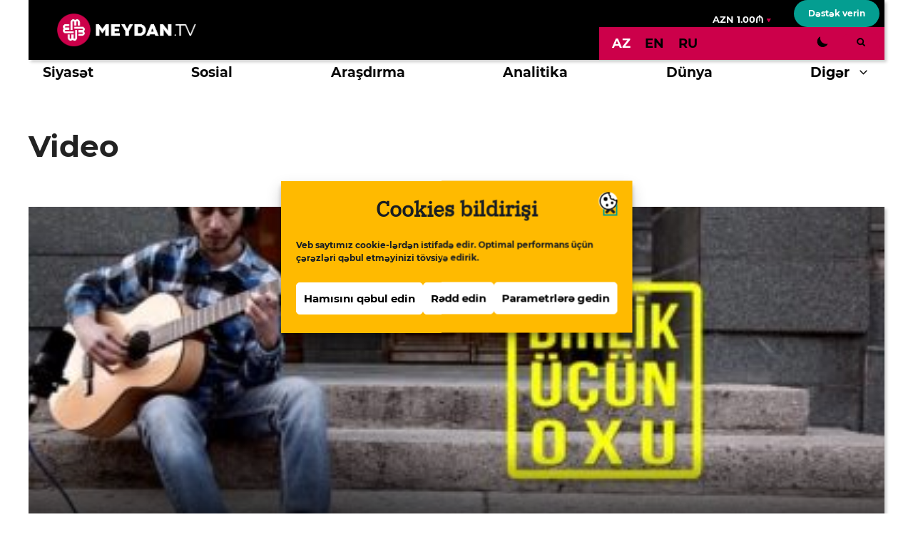

--- FILE ---
content_type: text/html; charset=UTF-8
request_url: https://d9mc3ts4czbpr.cloudfront.net/az/section/video-2/page/496/
body_size: 34747
content:
<!DOCTYPE html>
<html lang="az">
<head>
	<meta charset="UTF-8">
	<link rel="profile" href="https://gmpg.org/xfn/11">
	<meta name='robots' content='index, follow, max-image-preview:large, max-snippet:-1, max-video-preview:-1' />
<meta name="viewport" content="width=device-width, initial-scale=1">
	<!-- This site is optimized with the Yoast SEO plugin v26.8 - https://yoast.com/product/yoast-seo-wordpress/ -->
	<title>Video Archives - Page 496 of 523 - MEYDAN.TV</title>
	<link rel="canonical" href="https://d9mc3ts4czbpr.cloudfront.net/az/section/video-2/page/496/" />
	<link rel="prev" href="https://d9mc3ts4czbpr.cloudfront.net/az/section/video-2/page/495/" />
	<link rel="next" href="https://d9mc3ts4czbpr.cloudfront.net/az/section/video-2/page/497/" />
	<meta property="og:locale" content="az_AZ" />
	<meta property="og:type" content="article" />
	<meta property="og:title" content="Video Archives - Page 496 of 523 - MEYDAN.TV" />
	<meta property="og:url" content="https://d9mc3ts4czbpr.cloudfront.net/az/section/video-2/" />
	<meta property="og:site_name" content="MEYDAN.TV" />
	<meta name="twitter:card" content="summary_large_image" />
	<script type="application/ld+json" class="yoast-schema-graph">{"@context":"https://schema.org","@graph":[{"@type":"CollectionPage","@id":"https://d9mc3ts4czbpr.cloudfront.net/az/section/video-2/","url":"https://d9mc3ts4czbpr.cloudfront.net/az/section/video-2/page/496/","name":"Video Archives - Page 496 of 523 - MEYDAN.TV","isPartOf":{"@id":"https://d9mc3ts4czbpr.cloudfront.net/az/#website"},"primaryImageOfPage":{"@id":"https://d9mc3ts4czbpr.cloudfront.net/az/section/video-2/page/496/#primaryimage"},"image":{"@id":"https://d9mc3ts4czbpr.cloudfront.net/az/section/video-2/page/496/#primaryimage"},"thumbnailUrl":"https://d9mc3ts4czbpr.cloudfront.net/wp-content/uploads/1176.jpg","breadcrumb":{"@id":"https://d9mc3ts4czbpr.cloudfront.net/az/section/video-2/page/496/#breadcrumb"},"inLanguage":"az"},{"@type":"ImageObject","inLanguage":"az","@id":"https://d9mc3ts4czbpr.cloudfront.net/az/section/video-2/page/496/#primaryimage","url":"https://d9mc3ts4czbpr.cloudfront.net/wp-content/uploads/1176.jpg","contentUrl":"https://d9mc3ts4czbpr.cloudfront.net/wp-content/uploads/1176.jpg","width":640,"height":360,"caption":"Source:"},{"@type":"BreadcrumbList","@id":"https://d9mc3ts4czbpr.cloudfront.net/az/section/video-2/page/496/#breadcrumb","itemListElement":[{"@type":"ListItem","position":1,"name":"Ana səhifə","item":"https://d9mc3ts4czbpr.cloudfront.net/az/"},{"@type":"ListItem","position":2,"name":"Video"}]},{"@type":"WebSite","@id":"https://d9mc3ts4czbpr.cloudfront.net/az/#website","url":"https://d9mc3ts4czbpr.cloudfront.net/az/","name":"MEYDAN.TV","description":"Just another WordPress site","publisher":{"@id":"https://d9mc3ts4czbpr.cloudfront.net/az/#organization"},"potentialAction":[{"@type":"SearchAction","target":{"@type":"EntryPoint","urlTemplate":"https://d9mc3ts4czbpr.cloudfront.net/az/?s={search_term_string}"},"query-input":{"@type":"PropertyValueSpecification","valueRequired":true,"valueName":"search_term_string"}}],"inLanguage":"az"},{"@type":"Organization","@id":"https://d9mc3ts4czbpr.cloudfront.net/az/#organization","name":"Meydan TV","url":"https://d9mc3ts4czbpr.cloudfront.net/az/","logo":{"@type":"ImageObject","inLanguage":"az","@id":"https://d9mc3ts4czbpr.cloudfront.net/az/#/schema/logo/image/","url":"https://d9mc3ts4czbpr.cloudfront.net/wp-content/uploads/2021/07/meydan-logo.svg","contentUrl":"https://d9mc3ts4czbpr.cloudfront.net/wp-content/uploads/2021/07/meydan-logo.svg","width":195,"height":46,"caption":"Meydan TV"},"image":{"@id":"https://d9mc3ts4czbpr.cloudfront.net/az/#/schema/logo/image/"}}]}</script>
	<!-- / Yoast SEO plugin. -->


<link rel="alternate" type="application/rss+xml" title="MEYDAN.TV &raquo; Qidalandırıcısı" href="https://d9mc3ts4czbpr.cloudfront.net/az/feed/" />
<link rel="alternate" type="application/rss+xml" title="MEYDAN.TV &raquo; Şərh Qidalandırıcısı" href="https://d9mc3ts4czbpr.cloudfront.net/az/comments/feed/" />
<link rel="alternate" type="application/rss+xml" title="MEYDAN.TV &raquo; Video Kateqoriya Qidalandırıcısı" href="https://d9mc3ts4czbpr.cloudfront.net/az/section/video-2/feed/" />
		<style>
			.lazyload,
			.lazyloading {
				max-width: 100%;
			}
		</style>
		<style id='wp-img-auto-sizes-contain-inline-css'>
img:is([sizes=auto i],[sizes^="auto," i]){contain-intrinsic-size:3000px 1500px}
/*# sourceURL=wp-img-auto-sizes-contain-inline-css */
</style>
<style id='wp-emoji-styles-inline-css'>

	img.wp-smiley, img.emoji {
		display: inline !important;
		border: none !important;
		box-shadow: none !important;
		height: 1em !important;
		width: 1em !important;
		margin: 0 0.07em !important;
		vertical-align: -0.1em !important;
		background: none !important;
		padding: 0 !important;
	}
/*# sourceURL=wp-emoji-styles-inline-css */
</style>
<link rel='stylesheet' id='wp-block-library-css' href='https://d9mc3ts4czbpr.cloudfront.net/wp-includes/css/dist/block-library/style.min.css?ver=6.9' media='all' />
<style id='wp-block-button-inline-css'>
.wp-block-button__link{align-content:center;box-sizing:border-box;cursor:pointer;display:inline-block;height:100%;text-align:center;word-break:break-word}.wp-block-button__link.aligncenter{text-align:center}.wp-block-button__link.alignright{text-align:right}:where(.wp-block-button__link){border-radius:9999px;box-shadow:none;padding:calc(.667em + 2px) calc(1.333em + 2px);text-decoration:none}.wp-block-button[style*=text-decoration] .wp-block-button__link{text-decoration:inherit}.wp-block-buttons>.wp-block-button.has-custom-width{max-width:none}.wp-block-buttons>.wp-block-button.has-custom-width .wp-block-button__link{width:100%}.wp-block-buttons>.wp-block-button.has-custom-font-size .wp-block-button__link{font-size:inherit}.wp-block-buttons>.wp-block-button.wp-block-button__width-25{width:calc(25% - var(--wp--style--block-gap, .5em)*.75)}.wp-block-buttons>.wp-block-button.wp-block-button__width-50{width:calc(50% - var(--wp--style--block-gap, .5em)*.5)}.wp-block-buttons>.wp-block-button.wp-block-button__width-75{width:calc(75% - var(--wp--style--block-gap, .5em)*.25)}.wp-block-buttons>.wp-block-button.wp-block-button__width-100{flex-basis:100%;width:100%}.wp-block-buttons.is-vertical>.wp-block-button.wp-block-button__width-25{width:25%}.wp-block-buttons.is-vertical>.wp-block-button.wp-block-button__width-50{width:50%}.wp-block-buttons.is-vertical>.wp-block-button.wp-block-button__width-75{width:75%}.wp-block-button.is-style-squared,.wp-block-button__link.wp-block-button.is-style-squared{border-radius:0}.wp-block-button.no-border-radius,.wp-block-button__link.no-border-radius{border-radius:0!important}:root :where(.wp-block-button .wp-block-button__link.is-style-outline),:root :where(.wp-block-button.is-style-outline>.wp-block-button__link){border:2px solid;padding:.667em 1.333em}:root :where(.wp-block-button .wp-block-button__link.is-style-outline:not(.has-text-color)),:root :where(.wp-block-button.is-style-outline>.wp-block-button__link:not(.has-text-color)){color:currentColor}:root :where(.wp-block-button .wp-block-button__link.is-style-outline:not(.has-background)),:root :where(.wp-block-button.is-style-outline>.wp-block-button__link:not(.has-background)){background-color:initial;background-image:none}
/*# sourceURL=https://d9mc3ts4czbpr.cloudfront.net/wp-includes/blocks/button/style.min.css */
</style>
<style id='wp-block-heading-inline-css'>
h1:where(.wp-block-heading).has-background,h2:where(.wp-block-heading).has-background,h3:where(.wp-block-heading).has-background,h4:where(.wp-block-heading).has-background,h5:where(.wp-block-heading).has-background,h6:where(.wp-block-heading).has-background{padding:1.25em 2.375em}h1.has-text-align-left[style*=writing-mode]:where([style*=vertical-lr]),h1.has-text-align-right[style*=writing-mode]:where([style*=vertical-rl]),h2.has-text-align-left[style*=writing-mode]:where([style*=vertical-lr]),h2.has-text-align-right[style*=writing-mode]:where([style*=vertical-rl]),h3.has-text-align-left[style*=writing-mode]:where([style*=vertical-lr]),h3.has-text-align-right[style*=writing-mode]:where([style*=vertical-rl]),h4.has-text-align-left[style*=writing-mode]:where([style*=vertical-lr]),h4.has-text-align-right[style*=writing-mode]:where([style*=vertical-rl]),h5.has-text-align-left[style*=writing-mode]:where([style*=vertical-lr]),h5.has-text-align-right[style*=writing-mode]:where([style*=vertical-rl]),h6.has-text-align-left[style*=writing-mode]:where([style*=vertical-lr]),h6.has-text-align-right[style*=writing-mode]:where([style*=vertical-rl]){rotate:180deg}
/*# sourceURL=https://d9mc3ts4czbpr.cloudfront.net/wp-includes/blocks/heading/style.min.css */
</style>
<style id='wp-block-image-inline-css'>
.wp-block-image>a,.wp-block-image>figure>a{display:inline-block}.wp-block-image img{box-sizing:border-box;height:auto;max-width:100%;vertical-align:bottom}@media not (prefers-reduced-motion){.wp-block-image img.hide{visibility:hidden}.wp-block-image img.show{animation:show-content-image .4s}}.wp-block-image[style*=border-radius] img,.wp-block-image[style*=border-radius]>a{border-radius:inherit}.wp-block-image.has-custom-border img{box-sizing:border-box}.wp-block-image.aligncenter{text-align:center}.wp-block-image.alignfull>a,.wp-block-image.alignwide>a{width:100%}.wp-block-image.alignfull img,.wp-block-image.alignwide img{height:auto;width:100%}.wp-block-image .aligncenter,.wp-block-image .alignleft,.wp-block-image .alignright,.wp-block-image.aligncenter,.wp-block-image.alignleft,.wp-block-image.alignright{display:table}.wp-block-image .aligncenter>figcaption,.wp-block-image .alignleft>figcaption,.wp-block-image .alignright>figcaption,.wp-block-image.aligncenter>figcaption,.wp-block-image.alignleft>figcaption,.wp-block-image.alignright>figcaption{caption-side:bottom;display:table-caption}.wp-block-image .alignleft{float:left;margin:.5em 1em .5em 0}.wp-block-image .alignright{float:right;margin:.5em 0 .5em 1em}.wp-block-image .aligncenter{margin-left:auto;margin-right:auto}.wp-block-image :where(figcaption){margin-bottom:1em;margin-top:.5em}.wp-block-image.is-style-circle-mask img{border-radius:9999px}@supports ((-webkit-mask-image:none) or (mask-image:none)) or (-webkit-mask-image:none){.wp-block-image.is-style-circle-mask img{border-radius:0;-webkit-mask-image:url('data:image/svg+xml;utf8,<svg viewBox="0 0 100 100" xmlns="http://www.w3.org/2000/svg"><circle cx="50" cy="50" r="50"/></svg>');mask-image:url('data:image/svg+xml;utf8,<svg viewBox="0 0 100 100" xmlns="http://www.w3.org/2000/svg"><circle cx="50" cy="50" r="50"/></svg>');mask-mode:alpha;-webkit-mask-position:center;mask-position:center;-webkit-mask-repeat:no-repeat;mask-repeat:no-repeat;-webkit-mask-size:contain;mask-size:contain}}:root :where(.wp-block-image.is-style-rounded img,.wp-block-image .is-style-rounded img){border-radius:9999px}.wp-block-image figure{margin:0}.wp-lightbox-container{display:flex;flex-direction:column;position:relative}.wp-lightbox-container img{cursor:zoom-in}.wp-lightbox-container img:hover+button{opacity:1}.wp-lightbox-container button{align-items:center;backdrop-filter:blur(16px) saturate(180%);background-color:#5a5a5a40;border:none;border-radius:4px;cursor:zoom-in;display:flex;height:20px;justify-content:center;opacity:0;padding:0;position:absolute;right:16px;text-align:center;top:16px;width:20px;z-index:100}@media not (prefers-reduced-motion){.wp-lightbox-container button{transition:opacity .2s ease}}.wp-lightbox-container button:focus-visible{outline:3px auto #5a5a5a40;outline:3px auto -webkit-focus-ring-color;outline-offset:3px}.wp-lightbox-container button:hover{cursor:pointer;opacity:1}.wp-lightbox-container button:focus{opacity:1}.wp-lightbox-container button:focus,.wp-lightbox-container button:hover,.wp-lightbox-container button:not(:hover):not(:active):not(.has-background){background-color:#5a5a5a40;border:none}.wp-lightbox-overlay{box-sizing:border-box;cursor:zoom-out;height:100vh;left:0;overflow:hidden;position:fixed;top:0;visibility:hidden;width:100%;z-index:100000}.wp-lightbox-overlay .close-button{align-items:center;cursor:pointer;display:flex;justify-content:center;min-height:40px;min-width:40px;padding:0;position:absolute;right:calc(env(safe-area-inset-right) + 16px);top:calc(env(safe-area-inset-top) + 16px);z-index:5000000}.wp-lightbox-overlay .close-button:focus,.wp-lightbox-overlay .close-button:hover,.wp-lightbox-overlay .close-button:not(:hover):not(:active):not(.has-background){background:none;border:none}.wp-lightbox-overlay .lightbox-image-container{height:var(--wp--lightbox-container-height);left:50%;overflow:hidden;position:absolute;top:50%;transform:translate(-50%,-50%);transform-origin:top left;width:var(--wp--lightbox-container-width);z-index:9999999999}.wp-lightbox-overlay .wp-block-image{align-items:center;box-sizing:border-box;display:flex;height:100%;justify-content:center;margin:0;position:relative;transform-origin:0 0;width:100%;z-index:3000000}.wp-lightbox-overlay .wp-block-image img{height:var(--wp--lightbox-image-height);min-height:var(--wp--lightbox-image-height);min-width:var(--wp--lightbox-image-width);width:var(--wp--lightbox-image-width)}.wp-lightbox-overlay .wp-block-image figcaption{display:none}.wp-lightbox-overlay button{background:none;border:none}.wp-lightbox-overlay .scrim{background-color:#fff;height:100%;opacity:.9;position:absolute;width:100%;z-index:2000000}.wp-lightbox-overlay.active{visibility:visible}@media not (prefers-reduced-motion){.wp-lightbox-overlay.active{animation:turn-on-visibility .25s both}.wp-lightbox-overlay.active img{animation:turn-on-visibility .35s both}.wp-lightbox-overlay.show-closing-animation:not(.active){animation:turn-off-visibility .35s both}.wp-lightbox-overlay.show-closing-animation:not(.active) img{animation:turn-off-visibility .25s both}.wp-lightbox-overlay.zoom.active{animation:none;opacity:1;visibility:visible}.wp-lightbox-overlay.zoom.active .lightbox-image-container{animation:lightbox-zoom-in .4s}.wp-lightbox-overlay.zoom.active .lightbox-image-container img{animation:none}.wp-lightbox-overlay.zoom.active .scrim{animation:turn-on-visibility .4s forwards}.wp-lightbox-overlay.zoom.show-closing-animation:not(.active){animation:none}.wp-lightbox-overlay.zoom.show-closing-animation:not(.active) .lightbox-image-container{animation:lightbox-zoom-out .4s}.wp-lightbox-overlay.zoom.show-closing-animation:not(.active) .lightbox-image-container img{animation:none}.wp-lightbox-overlay.zoom.show-closing-animation:not(.active) .scrim{animation:turn-off-visibility .4s forwards}}@keyframes show-content-image{0%{visibility:hidden}99%{visibility:hidden}to{visibility:visible}}@keyframes turn-on-visibility{0%{opacity:0}to{opacity:1}}@keyframes turn-off-visibility{0%{opacity:1;visibility:visible}99%{opacity:0;visibility:visible}to{opacity:0;visibility:hidden}}@keyframes lightbox-zoom-in{0%{transform:translate(calc((-100vw + var(--wp--lightbox-scrollbar-width))/2 + var(--wp--lightbox-initial-left-position)),calc(-50vh + var(--wp--lightbox-initial-top-position))) scale(var(--wp--lightbox-scale))}to{transform:translate(-50%,-50%) scale(1)}}@keyframes lightbox-zoom-out{0%{transform:translate(-50%,-50%) scale(1);visibility:visible}99%{visibility:visible}to{transform:translate(calc((-100vw + var(--wp--lightbox-scrollbar-width))/2 + var(--wp--lightbox-initial-left-position)),calc(-50vh + var(--wp--lightbox-initial-top-position))) scale(var(--wp--lightbox-scale));visibility:hidden}}
/*# sourceURL=https://d9mc3ts4czbpr.cloudfront.net/wp-includes/blocks/image/style.min.css */
</style>
<style id='wp-block-buttons-inline-css'>
.wp-block-buttons{box-sizing:border-box}.wp-block-buttons.is-vertical{flex-direction:column}.wp-block-buttons.is-vertical>.wp-block-button:last-child{margin-bottom:0}.wp-block-buttons>.wp-block-button{display:inline-block;margin:0}.wp-block-buttons.is-content-justification-left{justify-content:flex-start}.wp-block-buttons.is-content-justification-left.is-vertical{align-items:flex-start}.wp-block-buttons.is-content-justification-center{justify-content:center}.wp-block-buttons.is-content-justification-center.is-vertical{align-items:center}.wp-block-buttons.is-content-justification-right{justify-content:flex-end}.wp-block-buttons.is-content-justification-right.is-vertical{align-items:flex-end}.wp-block-buttons.is-content-justification-space-between{justify-content:space-between}.wp-block-buttons.aligncenter{text-align:center}.wp-block-buttons:not(.is-content-justification-space-between,.is-content-justification-right,.is-content-justification-left,.is-content-justification-center) .wp-block-button.aligncenter{margin-left:auto;margin-right:auto;width:100%}.wp-block-buttons[style*=text-decoration] .wp-block-button,.wp-block-buttons[style*=text-decoration] .wp-block-button__link{text-decoration:inherit}.wp-block-buttons.has-custom-font-size .wp-block-button__link{font-size:inherit}.wp-block-buttons .wp-block-button__link{width:100%}.wp-block-button.aligncenter{text-align:center}
/*# sourceURL=https://d9mc3ts4czbpr.cloudfront.net/wp-includes/blocks/buttons/style.min.css */
</style>
<style id='wp-block-search-inline-css'>
.wp-block-search__button{margin-left:10px;word-break:normal}.wp-block-search__button.has-icon{line-height:0}.wp-block-search__button svg{height:1.25em;min-height:24px;min-width:24px;width:1.25em;fill:currentColor;vertical-align:text-bottom}:where(.wp-block-search__button){border:1px solid #ccc;padding:6px 10px}.wp-block-search__inside-wrapper{display:flex;flex:auto;flex-wrap:nowrap;max-width:100%}.wp-block-search__label{width:100%}.wp-block-search.wp-block-search__button-only .wp-block-search__button{box-sizing:border-box;display:flex;flex-shrink:0;justify-content:center;margin-left:0;max-width:100%}.wp-block-search.wp-block-search__button-only .wp-block-search__inside-wrapper{min-width:0!important;transition-property:width}.wp-block-search.wp-block-search__button-only .wp-block-search__input{flex-basis:100%;transition-duration:.3s}.wp-block-search.wp-block-search__button-only.wp-block-search__searchfield-hidden,.wp-block-search.wp-block-search__button-only.wp-block-search__searchfield-hidden .wp-block-search__inside-wrapper{overflow:hidden}.wp-block-search.wp-block-search__button-only.wp-block-search__searchfield-hidden .wp-block-search__input{border-left-width:0!important;border-right-width:0!important;flex-basis:0;flex-grow:0;margin:0;min-width:0!important;padding-left:0!important;padding-right:0!important;width:0!important}:where(.wp-block-search__input){appearance:none;border:1px solid #949494;flex-grow:1;font-family:inherit;font-size:inherit;font-style:inherit;font-weight:inherit;letter-spacing:inherit;line-height:inherit;margin-left:0;margin-right:0;min-width:3rem;padding:8px;text-decoration:unset!important;text-transform:inherit}:where(.wp-block-search__button-inside .wp-block-search__inside-wrapper){background-color:#fff;border:1px solid #949494;box-sizing:border-box;padding:4px}:where(.wp-block-search__button-inside .wp-block-search__inside-wrapper) .wp-block-search__input{border:none;border-radius:0;padding:0 4px}:where(.wp-block-search__button-inside .wp-block-search__inside-wrapper) .wp-block-search__input:focus{outline:none}:where(.wp-block-search__button-inside .wp-block-search__inside-wrapper) :where(.wp-block-search__button){padding:4px 8px}.wp-block-search.aligncenter .wp-block-search__inside-wrapper{margin:auto}.wp-block[data-align=right] .wp-block-search.wp-block-search__button-only .wp-block-search__inside-wrapper{float:right}
/*# sourceURL=https://d9mc3ts4czbpr.cloudfront.net/wp-includes/blocks/search/style.min.css */
</style>
<style id='wp-block-paragraph-inline-css'>
.is-small-text{font-size:.875em}.is-regular-text{font-size:1em}.is-large-text{font-size:2.25em}.is-larger-text{font-size:3em}.has-drop-cap:not(:focus):first-letter{float:left;font-size:8.4em;font-style:normal;font-weight:100;line-height:.68;margin:.05em .1em 0 0;text-transform:uppercase}body.rtl .has-drop-cap:not(:focus):first-letter{float:none;margin-left:.1em}p.has-drop-cap.has-background{overflow:hidden}:root :where(p.has-background){padding:1.25em 2.375em}:where(p.has-text-color:not(.has-link-color)) a{color:inherit}p.has-text-align-left[style*="writing-mode:vertical-lr"],p.has-text-align-right[style*="writing-mode:vertical-rl"]{rotate:180deg}
/*# sourceURL=https://d9mc3ts4czbpr.cloudfront.net/wp-includes/blocks/paragraph/style.min.css */
</style>
<style id='global-styles-inline-css'>
:root{--wp--preset--aspect-ratio--square: 1;--wp--preset--aspect-ratio--4-3: 4/3;--wp--preset--aspect-ratio--3-4: 3/4;--wp--preset--aspect-ratio--3-2: 3/2;--wp--preset--aspect-ratio--2-3: 2/3;--wp--preset--aspect-ratio--16-9: 16/9;--wp--preset--aspect-ratio--9-16: 9/16;--wp--preset--color--black: #000000;--wp--preset--color--cyan-bluish-gray: #abb8c3;--wp--preset--color--white: #ffffff;--wp--preset--color--pale-pink: #f78da7;--wp--preset--color--vivid-red: #cf2e2e;--wp--preset--color--luminous-vivid-orange: #ff6900;--wp--preset--color--luminous-vivid-amber: #fcb900;--wp--preset--color--light-green-cyan: #7bdcb5;--wp--preset--color--vivid-green-cyan: #00d084;--wp--preset--color--pale-cyan-blue: #8ed1fc;--wp--preset--color--vivid-cyan-blue: #0693e3;--wp--preset--color--vivid-purple: #9b51e0;--wp--preset--color--contrast: var(--contrast);--wp--preset--color--contrast-2: var(--contrast-2);--wp--preset--color--contrast-3: var(--contrast-3);--wp--preset--color--base: var(--base);--wp--preset--color--base-2: var(--base-2);--wp--preset--color--base-3: var(--base-3);--wp--preset--color--global-color-7: var(--global-color-7);--wp--preset--gradient--vivid-cyan-blue-to-vivid-purple: linear-gradient(135deg,rgb(6,147,227) 0%,rgb(155,81,224) 100%);--wp--preset--gradient--light-green-cyan-to-vivid-green-cyan: linear-gradient(135deg,rgb(122,220,180) 0%,rgb(0,208,130) 100%);--wp--preset--gradient--luminous-vivid-amber-to-luminous-vivid-orange: linear-gradient(135deg,rgb(252,185,0) 0%,rgb(255,105,0) 100%);--wp--preset--gradient--luminous-vivid-orange-to-vivid-red: linear-gradient(135deg,rgb(255,105,0) 0%,rgb(207,46,46) 100%);--wp--preset--gradient--very-light-gray-to-cyan-bluish-gray: linear-gradient(135deg,rgb(238,238,238) 0%,rgb(169,184,195) 100%);--wp--preset--gradient--cool-to-warm-spectrum: linear-gradient(135deg,rgb(74,234,220) 0%,rgb(151,120,209) 20%,rgb(207,42,186) 40%,rgb(238,44,130) 60%,rgb(251,105,98) 80%,rgb(254,248,76) 100%);--wp--preset--gradient--blush-light-purple: linear-gradient(135deg,rgb(255,206,236) 0%,rgb(152,150,240) 100%);--wp--preset--gradient--blush-bordeaux: linear-gradient(135deg,rgb(254,205,165) 0%,rgb(254,45,45) 50%,rgb(107,0,62) 100%);--wp--preset--gradient--luminous-dusk: linear-gradient(135deg,rgb(255,203,112) 0%,rgb(199,81,192) 50%,rgb(65,88,208) 100%);--wp--preset--gradient--pale-ocean: linear-gradient(135deg,rgb(255,245,203) 0%,rgb(182,227,212) 50%,rgb(51,167,181) 100%);--wp--preset--gradient--electric-grass: linear-gradient(135deg,rgb(202,248,128) 0%,rgb(113,206,126) 100%);--wp--preset--gradient--midnight: linear-gradient(135deg,rgb(2,3,129) 0%,rgb(40,116,252) 100%);--wp--preset--font-size--small: 13px;--wp--preset--font-size--medium: 20px;--wp--preset--font-size--large: 36px;--wp--preset--font-size--x-large: 42px;--wp--preset--spacing--20: 0.44rem;--wp--preset--spacing--30: 0.67rem;--wp--preset--spacing--40: 1rem;--wp--preset--spacing--50: 1.5rem;--wp--preset--spacing--60: 2.25rem;--wp--preset--spacing--70: 3.38rem;--wp--preset--spacing--80: 5.06rem;--wp--preset--shadow--natural: 6px 6px 9px rgba(0, 0, 0, 0.2);--wp--preset--shadow--deep: 12px 12px 50px rgba(0, 0, 0, 0.4);--wp--preset--shadow--sharp: 6px 6px 0px rgba(0, 0, 0, 0.2);--wp--preset--shadow--outlined: 6px 6px 0px -3px rgb(255, 255, 255), 6px 6px rgb(0, 0, 0);--wp--preset--shadow--crisp: 6px 6px 0px rgb(0, 0, 0);}:where(.is-layout-flex){gap: 0.5em;}:where(.is-layout-grid){gap: 0.5em;}body .is-layout-flex{display: flex;}.is-layout-flex{flex-wrap: wrap;align-items: center;}.is-layout-flex > :is(*, div){margin: 0;}body .is-layout-grid{display: grid;}.is-layout-grid > :is(*, div){margin: 0;}:where(.wp-block-columns.is-layout-flex){gap: 2em;}:where(.wp-block-columns.is-layout-grid){gap: 2em;}:where(.wp-block-post-template.is-layout-flex){gap: 1.25em;}:where(.wp-block-post-template.is-layout-grid){gap: 1.25em;}.has-black-color{color: var(--wp--preset--color--black) !important;}.has-cyan-bluish-gray-color{color: var(--wp--preset--color--cyan-bluish-gray) !important;}.has-white-color{color: var(--wp--preset--color--white) !important;}.has-pale-pink-color{color: var(--wp--preset--color--pale-pink) !important;}.has-vivid-red-color{color: var(--wp--preset--color--vivid-red) !important;}.has-luminous-vivid-orange-color{color: var(--wp--preset--color--luminous-vivid-orange) !important;}.has-luminous-vivid-amber-color{color: var(--wp--preset--color--luminous-vivid-amber) !important;}.has-light-green-cyan-color{color: var(--wp--preset--color--light-green-cyan) !important;}.has-vivid-green-cyan-color{color: var(--wp--preset--color--vivid-green-cyan) !important;}.has-pale-cyan-blue-color{color: var(--wp--preset--color--pale-cyan-blue) !important;}.has-vivid-cyan-blue-color{color: var(--wp--preset--color--vivid-cyan-blue) !important;}.has-vivid-purple-color{color: var(--wp--preset--color--vivid-purple) !important;}.has-black-background-color{background-color: var(--wp--preset--color--black) !important;}.has-cyan-bluish-gray-background-color{background-color: var(--wp--preset--color--cyan-bluish-gray) !important;}.has-white-background-color{background-color: var(--wp--preset--color--white) !important;}.has-pale-pink-background-color{background-color: var(--wp--preset--color--pale-pink) !important;}.has-vivid-red-background-color{background-color: var(--wp--preset--color--vivid-red) !important;}.has-luminous-vivid-orange-background-color{background-color: var(--wp--preset--color--luminous-vivid-orange) !important;}.has-luminous-vivid-amber-background-color{background-color: var(--wp--preset--color--luminous-vivid-amber) !important;}.has-light-green-cyan-background-color{background-color: var(--wp--preset--color--light-green-cyan) !important;}.has-vivid-green-cyan-background-color{background-color: var(--wp--preset--color--vivid-green-cyan) !important;}.has-pale-cyan-blue-background-color{background-color: var(--wp--preset--color--pale-cyan-blue) !important;}.has-vivid-cyan-blue-background-color{background-color: var(--wp--preset--color--vivid-cyan-blue) !important;}.has-vivid-purple-background-color{background-color: var(--wp--preset--color--vivid-purple) !important;}.has-black-border-color{border-color: var(--wp--preset--color--black) !important;}.has-cyan-bluish-gray-border-color{border-color: var(--wp--preset--color--cyan-bluish-gray) !important;}.has-white-border-color{border-color: var(--wp--preset--color--white) !important;}.has-pale-pink-border-color{border-color: var(--wp--preset--color--pale-pink) !important;}.has-vivid-red-border-color{border-color: var(--wp--preset--color--vivid-red) !important;}.has-luminous-vivid-orange-border-color{border-color: var(--wp--preset--color--luminous-vivid-orange) !important;}.has-luminous-vivid-amber-border-color{border-color: var(--wp--preset--color--luminous-vivid-amber) !important;}.has-light-green-cyan-border-color{border-color: var(--wp--preset--color--light-green-cyan) !important;}.has-vivid-green-cyan-border-color{border-color: var(--wp--preset--color--vivid-green-cyan) !important;}.has-pale-cyan-blue-border-color{border-color: var(--wp--preset--color--pale-cyan-blue) !important;}.has-vivid-cyan-blue-border-color{border-color: var(--wp--preset--color--vivid-cyan-blue) !important;}.has-vivid-purple-border-color{border-color: var(--wp--preset--color--vivid-purple) !important;}.has-vivid-cyan-blue-to-vivid-purple-gradient-background{background: var(--wp--preset--gradient--vivid-cyan-blue-to-vivid-purple) !important;}.has-light-green-cyan-to-vivid-green-cyan-gradient-background{background: var(--wp--preset--gradient--light-green-cyan-to-vivid-green-cyan) !important;}.has-luminous-vivid-amber-to-luminous-vivid-orange-gradient-background{background: var(--wp--preset--gradient--luminous-vivid-amber-to-luminous-vivid-orange) !important;}.has-luminous-vivid-orange-to-vivid-red-gradient-background{background: var(--wp--preset--gradient--luminous-vivid-orange-to-vivid-red) !important;}.has-very-light-gray-to-cyan-bluish-gray-gradient-background{background: var(--wp--preset--gradient--very-light-gray-to-cyan-bluish-gray) !important;}.has-cool-to-warm-spectrum-gradient-background{background: var(--wp--preset--gradient--cool-to-warm-spectrum) !important;}.has-blush-light-purple-gradient-background{background: var(--wp--preset--gradient--blush-light-purple) !important;}.has-blush-bordeaux-gradient-background{background: var(--wp--preset--gradient--blush-bordeaux) !important;}.has-luminous-dusk-gradient-background{background: var(--wp--preset--gradient--luminous-dusk) !important;}.has-pale-ocean-gradient-background{background: var(--wp--preset--gradient--pale-ocean) !important;}.has-electric-grass-gradient-background{background: var(--wp--preset--gradient--electric-grass) !important;}.has-midnight-gradient-background{background: var(--wp--preset--gradient--midnight) !important;}.has-small-font-size{font-size: var(--wp--preset--font-size--small) !important;}.has-medium-font-size{font-size: var(--wp--preset--font-size--medium) !important;}.has-large-font-size{font-size: var(--wp--preset--font-size--large) !important;}.has-x-large-font-size{font-size: var(--wp--preset--font-size--x-large) !important;}
/*# sourceURL=global-styles-inline-css */
</style>
<style id='core-block-supports-inline-css'>
.wp-container-core-buttons-is-layout-499968f5{justify-content:center;}
/*# sourceURL=core-block-supports-inline-css */
</style>

<style id='classic-theme-styles-inline-css'>
/*! This file is auto-generated */
.wp-block-button__link{color:#fff;background-color:#32373c;border-radius:9999px;box-shadow:none;text-decoration:none;padding:calc(.667em + 2px) calc(1.333em + 2px);font-size:1.125em}.wp-block-file__button{background:#32373c;color:#fff;text-decoration:none}
/*# sourceURL=/wp-includes/css/classic-themes.min.css */
</style>
<link rel='stylesheet' id='elb-theme-light-css' href='https://d9mc3ts4czbpr.cloudfront.net/wp-content/plugins/easy-liveblogs/assets/css/themes/light.css?ver=2.3.7' media='all' />
<link rel='stylesheet' id='wpml-legacy-horizontal-list-0-css' href='https://d9mc3ts4czbpr.cloudfront.net/wp-content/plugins/sitepress-multilingual-cms/templates/language-switchers/legacy-list-horizontal/style.min.css?ver=1' media='all' />
<style id='wpml-legacy-horizontal-list-0-inline-css'>
.wpml-ls-statics-shortcode_actions{background-color:#cc004a;}.wpml-ls-statics-shortcode_actions a, .wpml-ls-statics-shortcode_actions .wpml-ls-sub-menu a, .wpml-ls-statics-shortcode_actions .wpml-ls-sub-menu a:link, .wpml-ls-statics-shortcode_actions li:not(.wpml-ls-current-language) .wpml-ls-link, .wpml-ls-statics-shortcode_actions li:not(.wpml-ls-current-language) .wpml-ls-link:link {color:#000000;}.wpml-ls-statics-shortcode_actions .wpml-ls-current-language > a {color:#ffffff;}
/*# sourceURL=wpml-legacy-horizontal-list-0-inline-css */
</style>
<link rel='stylesheet' id='cmplz-general-css' href='https://d9mc3ts4czbpr.cloudfront.net/wp-content/plugins/complianz-gdpr/assets/css/cookieblocker.min.css?ver=1766008946' media='all' />
<link rel='stylesheet' id='search-filter-plugin-styles-css' href='https://d9mc3ts4czbpr.cloudfront.net/wp-content/plugins/search-filter-pro/public/assets/css/search-filter.min.css?ver=2.5.21' media='all' />
<link rel='stylesheet' id='generate-widget-areas-css' href='https://d9mc3ts4czbpr.cloudfront.net/wp-content/themes/generatepress/assets/css/components/widget-areas.min.css?ver=3.6.1' media='all' />
<link rel='stylesheet' id='generate-style-css' href='https://d9mc3ts4czbpr.cloudfront.net/wp-content/themes/generatepress/assets/css/main.min.css?ver=3.6.1' media='all' />
<style id='generate-style-inline-css'>
#nav-below {display:none;}.no-featured-image-padding .post-image {margin-left:-20px;margin-right:-20px;}.post-image-above-header .no-featured-image-padding .inside-article .post-image {margin-top:-40px;}@media (max-width:768px){.no-featured-image-padding .post-image {margin-left:-20px;margin-right:-20px;}.post-image-above-header .no-featured-image-padding .inside-article .post-image {margin-top:-30px;}}
.generate-columns {margin-bottom: 20px;padding-left: 20px;}.generate-columns-container {margin-left: -20px;}.page-header {margin-bottom: 20px;margin-left: 20px}.generate-columns-container > .paging-navigation {margin-left: 20px;}
body{background-color:#ffffff;color:#222222;}a{color:var(--global-color-7);}a:hover, a:focus, a:active{color:var(--global-color-7);}.wp-block-group__inner-container{max-width:1200px;margin-left:auto;margin-right:auto;}.site-header .header-image{width:195px;}.generate-back-to-top{font-size:20px;border-radius:3px;position:fixed;bottom:30px;right:30px;line-height:40px;width:40px;text-align:center;z-index:10;transition:opacity 300ms ease-in-out;opacity:0.1;transform:translateY(1000px);}.generate-back-to-top__show{opacity:1;transform:translateY(0);}.dropdown-click .main-navigation ul ul{display:none;visibility:hidden;}.dropdown-click .main-navigation ul ul ul.toggled-on{left:0;top:auto;position:relative;box-shadow:none;border-bottom:1px solid rgba(0,0,0,0.05);}.dropdown-click .main-navigation ul ul li:last-child > ul.toggled-on{border-bottom:0;}.dropdown-click .main-navigation ul.toggled-on, .dropdown-click .main-navigation ul li.sfHover > ul.toggled-on{display:block;left:auto;right:auto;opacity:1;visibility:visible;pointer-events:auto;height:auto;overflow:visible;float:none;}.dropdown-click .main-navigation.sub-menu-left .sub-menu.toggled-on, .dropdown-click .main-navigation.sub-menu-left ul li.sfHover > ul.toggled-on{right:0;}.dropdown-click nav ul ul ul{background-color:transparent;}.dropdown-click .widget-area .main-navigation ul ul{top:auto;position:absolute;float:none;width:100%;left:-99999px;}.dropdown-click .widget-area .main-navigation ul ul.toggled-on{position:relative;left:0;right:0;}.dropdown-click .widget-area.sidebar .main-navigation ul li.sfHover ul, .dropdown-click .widget-area.sidebar .main-navigation ul li:hover ul{right:0;left:0;}.dropdown-click .sfHover > a > .dropdown-menu-toggle > .gp-icon svg{transform:rotate(180deg);}:root{--contrast:#222222;--contrast-2:#575760;--contrast-3:#b2b2be;--base:#f0f0f0;--base-2:#f7f8f9;--base-3:#ffffff;--global-color-7:#CC004A;}:root .has-contrast-color{color:var(--contrast);}:root .has-contrast-background-color{background-color:var(--contrast);}:root .has-contrast-2-color{color:var(--contrast-2);}:root .has-contrast-2-background-color{background-color:var(--contrast-2);}:root .has-contrast-3-color{color:var(--contrast-3);}:root .has-contrast-3-background-color{background-color:var(--contrast-3);}:root .has-base-color{color:var(--base);}:root .has-base-background-color{background-color:var(--base);}:root .has-base-2-color{color:var(--base-2);}:root .has-base-2-background-color{background-color:var(--base-2);}:root .has-base-3-color{color:var(--base-3);}:root .has-base-3-background-color{background-color:var(--base-3);}:root .has-global-color-7-color{color:var(--global-color-7);}:root .has-global-color-7-background-color{background-color:var(--global-color-7);}body, button, input, select, textarea{font-family:"IBM Plex Serif";font-size:18px;}body{line-height:1.5;}.entry-content > [class*="wp-block-"]:not(:last-child):not(.wp-block-heading){margin-bottom:1.5em;}.top-bar{font-family:"Montserrat-Bold";}.main-title{font-family:"Montserrat-Bold";}.main-navigation a, .menu-toggle{font-family:"Montserrat-Bold";font-size:19px;}.main-navigation .menu-bar-items{font-size:19px;}.main-navigation .main-nav ul ul li a{font-size:16px;}.widget-title{font-family:"Montserrat-Bold";font-size:19px;}.sidebar .widget, .footer-widgets .widget{font-size:17px;}button:not(.menu-toggle),html input[type="button"],input[type="reset"],input[type="submit"],.button,.wp-block-button .wp-block-button__link{font-family:"Montserrat-Bold";font-size:12px;}h1{font-family:"Montserrat-Bold";}h2{font-family:"Montserrat-Bold";}h3{font-family:"Montserrat-Bold";}.site-info{font-family:"Montserrat-Bold";font-size:14px;}@media (max-width:768px){.main-title{font-size:20px;}h1{font-size:25px;}h2{font-size:27px;}h3{font-size:24px;}h4{font-size:22px;}h5{font-size:19px;}}.top-bar{background-color:#000000;color:#ffffff;}.top-bar a{color:#ffffff;}.top-bar a:hover{color:#303030;}.site-header{background-color:#000000;color:#f7f8f9;}.main-title a,.main-title a:hover{color:#222222;}.site-description{color:#757575;}.main-navigation,.main-navigation ul ul{background-color:#ffffff;}.main-navigation .main-nav ul li a, .main-navigation .menu-toggle, .main-navigation .menu-bar-items{color:#0a0a0a;}.main-navigation .main-nav ul li:not([class*="current-menu-"]):hover > a, .main-navigation .main-nav ul li:not([class*="current-menu-"]):focus > a, .main-navigation .main-nav ul li.sfHover:not([class*="current-menu-"]) > a, .main-navigation .menu-bar-item:hover > a, .main-navigation .menu-bar-item.sfHover > a{color:#ffffff;background-color:var(--global-color-7);}button.menu-toggle:hover,button.menu-toggle:focus{color:#0a0a0a;}.main-navigation .main-nav ul li[class*="current-menu-"] > a{color:#000000;background-color:#ffffff;}.navigation-search input[type="search"],.navigation-search input[type="search"]:active, .navigation-search input[type="search"]:focus, .main-navigation .main-nav ul li.search-item.active > a, .main-navigation .menu-bar-items .search-item.active > a{color:#222222;background-color:#ffffff;opacity:1;}.main-navigation ul ul{background-color:#ffffff;}.main-navigation .main-nav ul ul li a{color:#222222;}.main-navigation .main-nav ul ul li:not([class*="current-menu-"]):hover > a,.main-navigation .main-nav ul ul li:not([class*="current-menu-"]):focus > a, .main-navigation .main-nav ul ul li.sfHover:not([class*="current-menu-"]) > a{color:#ffffff;background-color:var(--global-color-7);}.main-navigation .main-nav ul ul li[class*="current-menu-"] > a{color:#ffffff;background-color:var(--global-color-7);}.separate-containers .inside-article, .separate-containers .comments-area, .separate-containers .page-header, .one-container .container, .separate-containers .paging-navigation, .inside-page-header{background-color:#ffffff;}.entry-title a{color:#222222;}.entry-title a:hover{color:#55555e;}.entry-meta{color:var(--global-color-7);}.sidebar .widget{background-color:#f5f5f5;}.sidebar .widget .widget-title{color:#ffffff;}.footer-widgets{color:#ffffff;background-color:var(--global-color-7);}.footer-widgets .widget-title{color:#ffffff;}.site-info{color:#ffffff;background-color:var(--global-color-7);}.site-info a{color:#ffffff;}.site-info a:hover{color:#d3d3d3;}.footer-bar .widget_nav_menu .current-menu-item a{color:#d3d3d3;}input[type="text"],input[type="email"],input[type="url"],input[type="password"],input[type="search"],input[type="tel"],input[type="number"],textarea,select{color:#666666;background-color:#fafafa;border-color:#cccccc;}input[type="text"]:focus,input[type="email"]:focus,input[type="url"]:focus,input[type="password"]:focus,input[type="search"]:focus,input[type="tel"]:focus,input[type="number"]:focus,textarea:focus,select:focus{color:#666666;background-color:#ffffff;border-color:#bfbfbf;}button,html input[type="button"],input[type="reset"],input[type="submit"],a.button,a.wp-block-button__link:not(.has-background){color:#ffffff;background-color:#049e91;}button:hover,html input[type="button"]:hover,input[type="reset"]:hover,input[type="submit"]:hover,a.button:hover,button:focus,html input[type="button"]:focus,input[type="reset"]:focus,input[type="submit"]:focus,a.button:focus,a.wp-block-button__link:not(.has-background):active,a.wp-block-button__link:not(.has-background):focus,a.wp-block-button__link:not(.has-background):hover{color:#222222;background-color:#049e91;}a.generate-back-to-top{background-color:rgba( 0,0,0,0.4 );color:#ffffff;}a.generate-back-to-top:hover,a.generate-back-to-top:focus{background-color:rgba( 0,0,0,0.6 );color:#ffffff;}:root{--gp-search-modal-bg-color:var(--base-3);--gp-search-modal-text-color:var(--contrast);--gp-search-modal-overlay-bg-color:rgba(0,0,0,0.2);}@media (max-width: 768px){.main-navigation .menu-bar-item:hover > a, .main-navigation .menu-bar-item.sfHover > a{background:none;color:#0a0a0a;}}.inside-top-bar{padding:0px 10px 0px 40px;}.inside-header{padding:0px 0px 0px 40px;}.nav-below-header .main-navigation .inside-navigation.grid-container, .nav-above-header .main-navigation .inside-navigation.grid-container{padding:0px 20px 0px 20px;}.separate-containers .inside-article, .separate-containers .comments-area, .separate-containers .page-header, .separate-containers .paging-navigation, .one-container .site-content, .inside-page-header{padding:40px 20px 40px 20px;}.site-main .wp-block-group__inner-container{padding:40px 20px 40px 20px;}.separate-containers .paging-navigation{padding-top:20px;padding-bottom:20px;}.entry-content .alignwide, body:not(.no-sidebar) .entry-content .alignfull{margin-left:-20px;width:calc(100% + 40px);max-width:calc(100% + 40px);}.one-container.right-sidebar .site-main,.one-container.both-right .site-main{margin-right:20px;}.one-container.left-sidebar .site-main,.one-container.both-left .site-main{margin-left:20px;}.one-container.both-sidebars .site-main{margin:0px 20px 0px 20px;}.main-navigation .main-nav ul li a,.menu-toggle,.main-navigation .menu-bar-item > a{line-height:36px;}.main-navigation ul ul{width:400px;}.navigation-search input[type="search"]{height:36px;}.rtl .menu-item-has-children .dropdown-menu-toggle{padding-left:20px;}.rtl .main-navigation .main-nav ul li.menu-item-has-children > a{padding-right:20px;}.widget-area .widget{padding:20px 0px 20px 0px;}.inside-site-info{padding:40px;}@media (max-width:768px){.separate-containers .inside-article, .separate-containers .comments-area, .separate-containers .page-header, .separate-containers .paging-navigation, .one-container .site-content, .inside-page-header{padding:30px 20px 30px 20px;}.site-main .wp-block-group__inner-container{padding:30px 20px 30px 20px;}.inside-top-bar{padding-right:30px;padding-left:30px;}.inside-header{padding-right:30px;padding-left:30px;}.widget-area .widget{padding-top:30px;padding-right:30px;padding-bottom:30px;padding-left:30px;}.footer-widgets-container{padding-top:30px;padding-right:30px;padding-bottom:30px;padding-left:30px;}.inside-site-info{padding-right:30px;padding-left:30px;}.entry-content .alignwide, body:not(.no-sidebar) .entry-content .alignfull{margin-left:-20px;width:calc(100% + 40px);max-width:calc(100% + 40px);}.one-container .site-main .paging-navigation{margin-bottom:20px;}}.is-right-sidebar{width:30%;}.is-left-sidebar{width:30%;}.site-content .content-area{width:100%;}@media (max-width: 768px){.main-navigation .menu-toggle,.sidebar-nav-mobile:not(#sticky-placeholder){display:block;}.main-navigation ul,.gen-sidebar-nav,.main-navigation:not(.slideout-navigation):not(.toggled) .main-nav > ul,.has-inline-mobile-toggle #site-navigation .inside-navigation > *:not(.navigation-search):not(.main-nav){display:none;}.nav-align-right .inside-navigation,.nav-align-center .inside-navigation{justify-content:space-between;}}
.dynamic-author-image-rounded{border-radius:100%;}.dynamic-featured-image, .dynamic-author-image{vertical-align:middle;}.one-container.blog .dynamic-content-template:not(:last-child), .one-container.archive .dynamic-content-template:not(:last-child){padding-bottom:0px;}.dynamic-entry-excerpt > p:last-child{margin-bottom:0px;}
.navigation-branding .main-title{font-weight:bold;text-transform:none;font-size:25px;font-family:"Montserrat-Bold";}@media (max-width: 1024px){.main-navigation:not(.slideout-navigation) a, .main-navigation .menu-toggle, .main-navigation .menu-bar-items{font-size:15px;}.main-navigation:not(.slideout-navigation) .main-nav ul ul li a{font-size:14px;}}@media (max-width: 768px){.navigation-branding .main-title{font-size:20px;}}
/*# sourceURL=generate-style-inline-css */
</style>
<link rel='stylesheet' id='generate-child-css' href='https://d9mc3ts4czbpr.cloudfront.net/wp-content/themes/generatepress_child/style.css?ver=1742991782' media='all' />
<style id='generateblocks-inline-css'>
.gb-grid-wrapper-d66cf52c{display:flex;flex-wrap:wrap;}.gb-grid-wrapper-d66cf52c > .gb-grid-column{box-sizing:border-box;padding-left:0px;padding-bottom:0px;}.gb-grid-wrapper-3db0b486{display:flex;flex-wrap:wrap;align-items:center;justify-content:center;}.gb-grid-wrapper-3db0b486 > .gb-grid-column{box-sizing:border-box;padding-left:0px;padding-bottom:0px;}.gb-grid-wrapper-c6ddda5c{display:flex;flex-wrap:wrap;}.gb-grid-wrapper-c6ddda5c > .gb-grid-column{box-sizing:border-box;padding-left:0px;padding-bottom:0px;}.gb-grid-wrapper-52053ede{display:flex;flex-wrap:wrap;}.gb-grid-wrapper-52053ede > .gb-grid-column{box-sizing:border-box;padding-left:0px;padding-bottom:0px;}.gb-container-315ab021{background-color:#000000;}.gb-container-315ab021 > .gb-inside-container{padding:0;}.gb-grid-wrapper > .gb-grid-column-315ab021{width:33.33%;}.gb-grid-wrapper > .gb-grid-column-315ab021 > .gb-container{display:flex;flex-direction:column;height:100%;}.gb-container-45c11833{background-color:#000000;}.gb-container-45c11833 > .gb-inside-container{padding:18px 0 0;}.gb-grid-wrapper > .gb-grid-column-45c11833{width:33.33%;}.gb-grid-wrapper > .gb-grid-column-45c11833 > .gb-container{display:flex;flex-direction:column;height:100%;}.gb-container-d6e7ab75{background-color:#000000;}.gb-container-d6e7ab75 > .gb-inside-container{padding:0;}.gb-grid-wrapper > .gb-grid-column-d6e7ab75{width:33.33%;}.gb-grid-wrapper > .gb-grid-column-d6e7ab75 > .gb-container{justify-content:center;display:flex;flex-direction:column;height:100%;}.gb-container-70362738 > .gb-inside-container{padding:0;}.gb-grid-wrapper > .gb-grid-column-70362738{width:70%;}.gb-grid-wrapper > .gb-grid-column-70362738 > .gb-container{display:flex;flex-direction:column;height:100%;}.gb-container-5c6ace6c > .gb-inside-container{padding:0;}.gb-grid-wrapper > .gb-grid-column-5c6ace6c{width:15%;}.gb-grid-wrapper > .gb-grid-column-5c6ace6c > .gb-container{display:flex;flex-direction:column;height:100%;}.gb-container-323c9ac4 > .gb-inside-container{padding:0;}.gb-grid-wrapper > .gb-grid-column-323c9ac4{width:15%;}.gb-grid-wrapper > .gb-grid-column-323c9ac4 > .gb-container{display:flex;flex-direction:column;height:100%;}.gb-container-74294ec5{background-color:#000000;}.gb-container-74294ec5 > .gb-inside-container{padding:0;}.gb-grid-wrapper > .gb-grid-column-74294ec5{width:33.33%;}.gb-grid-wrapper > .gb-grid-column-74294ec5 > .gb-container{display:flex;flex-direction:column;height:100%;}.gb-container-6a51e3e6{background-color:#000000;}.gb-container-6a51e3e6 > .gb-inside-container{padding:18px 0 0;}.gb-grid-wrapper > .gb-grid-column-6a51e3e6{width:33.33%;}.gb-grid-wrapper > .gb-grid-column-6a51e3e6 > .gb-container{display:flex;flex-direction:column;height:100%;}.gb-container-7673b874{background-color:#000000;}.gb-container-7673b874 > .gb-inside-container{padding:0;}.gb-grid-wrapper > .gb-grid-column-7673b874{width:33.33%;}.gb-grid-wrapper > .gb-grid-column-7673b874 > .gb-container{justify-content:center;display:flex;flex-direction:column;height:100%;}.gb-container-021eda10{background-color:#000000;}.gb-container-021eda10 > .gb-inside-container{padding:0;}.gb-grid-wrapper > .gb-grid-column-021eda10{width:33.33%;}.gb-grid-wrapper > .gb-grid-column-021eda10 > .gb-container{display:flex;flex-direction:column;height:100%;}.gb-container-8bbeb6ff{background-color:#000000;}.gb-container-8bbeb6ff > .gb-inside-container{padding:18px 0 0;}.gb-grid-wrapper > .gb-grid-column-8bbeb6ff{width:33.33%;}.gb-grid-wrapper > .gb-grid-column-8bbeb6ff > .gb-container{display:flex;flex-direction:column;height:100%;}.gb-container-0368305a{background-color:#000000;}.gb-container-0368305a > .gb-inside-container{padding:0;}.gb-grid-wrapper > .gb-grid-column-0368305a{width:33.33%;}.gb-grid-wrapper > .gb-grid-column-0368305a > .gb-container{justify-content:center;display:flex;flex-direction:column;height:100%;}.gb-container-c2542bef > .gb-inside-container{padding:40px;max-width:1200px;margin-left:auto;margin-right:auto;}.gb-grid-wrapper > .gb-grid-column-c2542bef > .gb-container{display:flex;flex-direction:column;height:100%;}.gb-container-3f1a7e16 > .gb-inside-container{padding:40px;max-width:1200px;margin-left:auto;margin-right:auto;}.gb-grid-wrapper > .gb-grid-column-3f1a7e16 > .gb-container{display:flex;flex-direction:column;height:100%;}.gb-container-40b32835 > .gb-inside-container{padding:40px;max-width:1200px;margin-left:auto;margin-right:auto;}.gb-grid-wrapper > .gb-grid-column-40b32835 > .gb-container{display:flex;flex-direction:column;height:100%;}h2.gb-headline-09fa7b9b{color:#ffffff;background-color:var(--global-color-7);}h2.gb-headline-91c53397{color:#ffffff;background-color:var(--global-color-7);}h2.gb-headline-2a7b6c3c{color:#ffffff;background-color:var(--global-color-7);}@media (min-width: 1025px) {.gb-grid-wrapper > div.gb-grid-column-70362738{padding-bottom:0;}}@media (max-width: 767px) {.gb-grid-wrapper > .gb-grid-column-315ab021{width:100%;}.gb-grid-wrapper > .gb-grid-column-45c11833{width:100%;}.gb-grid-wrapper > .gb-grid-column-d6e7ab75{width:100%;}.gb-grid-wrapper > .gb-grid-column-70362738{width:100%;}.gb-grid-wrapper > .gb-grid-column-5c6ace6c{width:100%;}.gb-grid-wrapper > .gb-grid-column-323c9ac4{width:100%;}.gb-grid-wrapper > .gb-grid-column-74294ec5{width:100%;}.gb-grid-wrapper > .gb-grid-column-6a51e3e6{width:100%;}.gb-grid-wrapper > .gb-grid-column-7673b874{width:100%;}.gb-grid-wrapper > .gb-grid-column-021eda10{width:100%;}.gb-grid-wrapper > .gb-grid-column-8bbeb6ff{width:100%;}.gb-grid-wrapper > .gb-grid-column-0368305a{width:100%;}}:root{--gb-container-width:1200px;}.gb-container .wp-block-image img{vertical-align:middle;}.gb-grid-wrapper .wp-block-image{margin-bottom:0;}.gb-highlight{background:none;}.gb-shape{line-height:0;}
/*# sourceURL=generateblocks-inline-css */
</style>
<link rel='stylesheet' id='generate-blog-css' href='https://d9mc3ts4czbpr.cloudfront.net/wp-content/plugins/gp-premium/blog/functions/css/style.min.css?ver=2.5.5' media='all' />
<link rel='stylesheet' id='generate-secondary-nav-css' href='https://d9mc3ts4czbpr.cloudfront.net/wp-content/plugins/gp-premium/secondary-nav/functions/css/main.min.css?ver=2.5.5' media='all' />
<style id='generate-secondary-nav-inline-css'>
.secondary-navigation{background-color:#ffffff;}.secondary-nav-below-header .secondary-navigation .inside-navigation.grid-container, .secondary-nav-above-header .secondary-navigation .inside-navigation.grid-container{padding:0px 20px 0px 20px;}.secondary-navigation .main-nav ul li a,.secondary-navigation .menu-toggle,.secondary-menu-bar-items .menu-bar-item > a{color:#222222;font-family:"Montserrat-Bold";font-size:15px;}.secondary-navigation .secondary-menu-bar-items{color:#222222;font-size:15px;}button.secondary-menu-toggle:hover,button.secondary-menu-toggle:focus{color:#222222;}.widget-area .secondary-navigation{margin-bottom:20px;}.secondary-navigation ul ul{background-color:#303030;top:auto;}.secondary-navigation .main-nav ul ul li a{color:#ffffff;font-size:14px;}.secondary-navigation .main-nav ul li:not([class*="current-menu-"]):hover > a, .secondary-navigation .main-nav ul li:not([class*="current-menu-"]):focus > a, .secondary-navigation .main-nav ul li.sfHover:not([class*="current-menu-"]) > a, .secondary-menu-bar-items .menu-bar-item:hover > a{color:#ffffff;background-color:var(--global-color-7);}.secondary-navigation .main-nav ul ul li:not([class*="current-menu-"]):hover > a,.secondary-navigation .main-nav ul ul li:not([class*="current-menu-"]):focus > a,.secondary-navigation .main-nav ul ul li.sfHover:not([class*="current-menu-"]) > a{color:#ffffff;background-color:#474747;}.secondary-navigation .main-nav ul li[class*="current-menu-"] > a{color:#222222;background-color:#ffffff;}.secondary-navigation .main-nav ul ul li[class*="current-menu-"] > a{color:#ffffff;background-color:#474747;}.secondary-navigation.toggled .dropdown-menu-toggle:before{display:none;}@media (max-width: 768px) {.secondary-menu-bar-items .menu-bar-item:hover > a{background: none;color: #222222;}}
/*# sourceURL=generate-secondary-nav-inline-css */
</style>
<link rel='stylesheet' id='generate-secondary-nav-mobile-css' href='https://d9mc3ts4czbpr.cloudfront.net/wp-content/plugins/gp-premium/secondary-nav/functions/css/main-mobile.min.css?ver=2.5.5' media='all' />
<link rel='stylesheet' id='generate-offside-css' href='https://d9mc3ts4czbpr.cloudfront.net/wp-content/plugins/gp-premium/menu-plus/functions/css/offside.min.css?ver=2.5.5' media='all' />
<style id='generate-offside-inline-css'>
:root{--gp-slideout-width:265px;}.slideout-navigation.main-navigation{background-color:#ffffff;}.slideout-navigation.main-navigation .main-nav ul li a{color:#000000;font-weight:normal;text-transform:none;}.slideout-navigation.main-navigation.do-overlay .main-nav ul ul li a{font-size:1em;}.slideout-navigation.main-navigation .main-nav ul li:not([class*="current-menu-"]):hover > a, .slideout-navigation.main-navigation .main-nav ul li:not([class*="current-menu-"]):focus > a, .slideout-navigation.main-navigation .main-nav ul li.sfHover:not([class*="current-menu-"]) > a{color:#ffffff;background-color:var(--global-color-7);}.slideout-navigation.main-navigation .main-nav ul li[class*="current-menu-"] > a{color:#000000;background-color:#ffffff;}.slideout-navigation, .slideout-navigation a{color:#000000;}.slideout-navigation button.slideout-exit{color:#000000;padding-left:20px;padding-right:20px;}.slide-opened nav.toggled .menu-toggle:before{display:none;}@media (max-width: 768px){.menu-bar-item.slideout-toggle{display:none;}}
/*# sourceURL=generate-offside-inline-css */
</style>
<link rel='stylesheet' id='generate-navigation-branding-css' href='https://d9mc3ts4czbpr.cloudfront.net/wp-content/plugins/gp-premium/menu-plus/functions/css/navigation-branding-flex.min.css?ver=2.5.5' media='all' />
<style id='generate-navigation-branding-inline-css'>
@media (max-width: 768px){.site-header, #site-navigation, #sticky-navigation{display:none !important;opacity:0.0;}#mobile-header{display:block !important;width:100% !important;}#mobile-header .main-nav > ul{display:none;}#mobile-header.toggled .main-nav > ul, #mobile-header .menu-toggle, #mobile-header .mobile-bar-items{display:block;}#mobile-header .main-nav{-ms-flex:0 0 100%;flex:0 0 100%;-webkit-box-ordinal-group:5;-ms-flex-order:4;order:4;}}.main-navigation.has-branding .inside-navigation.grid-container, .main-navigation.has-branding.grid-container .inside-navigation:not(.grid-container){padding:0px 20px 0px 20px;}.main-navigation.has-branding:not(.grid-container) .inside-navigation:not(.grid-container) .navigation-branding{margin-left:10px;}.main-navigation .sticky-navigation-logo, .main-navigation.navigation-stick .site-logo:not(.mobile-header-logo){display:none;}.main-navigation.navigation-stick .sticky-navigation-logo{display:block;}.navigation-branding img, .site-logo.mobile-header-logo img{height:36px;width:auto;}.navigation-branding .main-title{line-height:36px;}@media (max-width: 768px){.main-navigation.has-branding.nav-align-center .menu-bar-items, .main-navigation.has-sticky-branding.navigation-stick.nav-align-center .menu-bar-items{margin-left:auto;}.navigation-branding{margin-right:auto;margin-left:10px;}.navigation-branding .main-title, .mobile-header-navigation .site-logo{margin-left:10px;}.main-navigation.has-branding .inside-navigation.grid-container{padding:0px;}}
/*# sourceURL=generate-navigation-branding-inline-css */
</style>
<script src="https://d9mc3ts4czbpr.cloudfront.net/wp-includes/js/jquery/jquery.min.js?ver=3.7.1" id="jquery-core-js"></script>
<script src="https://d9mc3ts4czbpr.cloudfront.net/wp-includes/js/jquery/jquery-migrate.min.js?ver=3.4.1" id="jquery-migrate-js"></script>
<script id="elb-js-extra">
var elb = {"datetime_format":"time","locale":"az","interval":"30","new_post_msg":"Yenil\u0259nm\u0259 var.","new_posts_msg":"Yenil\u0259nm\u0259 var.","now_more_posts":"That's it."};
//# sourceURL=elb-js-extra
</script>
<script src="https://d9mc3ts4czbpr.cloudfront.net/wp-content/plugins/easy-liveblogs/assets/js/easy-liveblogs.js?ver=2.3.7" id="elb-js"></script>
<script id="search-filter-plugin-build-js-extra">
var SF_LDATA = {"ajax_url":"https://d9mc3ts4czbpr.cloudfront.net/wp-admin/admin-ajax.php","home_url":"https://d9mc3ts4czbpr.cloudfront.net/az/","extensions":[]};
//# sourceURL=search-filter-plugin-build-js-extra
</script>
<script src="https://d9mc3ts4czbpr.cloudfront.net/wp-content/plugins/search-filter-pro/public/assets/js/search-filter-build.min.js?ver=2.5.21" id="search-filter-plugin-build-js"></script>
<script src="https://d9mc3ts4czbpr.cloudfront.net/wp-content/plugins/search-filter-pro/public/assets/js/chosen.jquery.min.js?ver=2.5.21" id="search-filter-plugin-chosen-js"></script>
<link rel="https://api.w.org/" href="https://d9mc3ts4czbpr.cloudfront.net/az/wp-json/" /><link rel="alternate" title="JSON" type="application/json" href="https://d9mc3ts4czbpr.cloudfront.net/az/wp-json/wp/v2/categories/63" /><link rel="EditURI" type="application/rsd+xml" title="RSD" href="https://d9mc3ts4czbpr.cloudfront.net/xmlrpc.php?rsd" />
<meta name="generator" content="WordPress 6.9" />
<meta name="generator" content="WPML ver:4.8.6 stt:65,1,45;" />
			<style>.cmplz-hidden {
					display: none !important;
				}</style>		<script>
			document.documentElement.className = document.documentElement.className.replace('no-js', 'js');
		</script>
				<style>
			.no-js img.lazyload {
				display: none;
			}

			figure.wp-block-image img.lazyloading {
				min-width: 150px;
			}

			.lazyload,
			.lazyloading {
				--smush-placeholder-width: 100px;
				--smush-placeholder-aspect-ratio: 1/1;
				width: var(--smush-image-width, var(--smush-placeholder-width)) !important;
				aspect-ratio: var(--smush-image-aspect-ratio, var(--smush-placeholder-aspect-ratio)) !important;
			}

						.lazyload, .lazyloading {
				opacity: 0;
			}

			.lazyloaded {
				opacity: 1;
				transition: opacity 400ms;
				transition-delay: 0ms;
			}

					</style>
		<link rel="icon" href="https://d9mc3ts4czbpr.cloudfront.net/wp-content/uploads/cropped-favicon_meydna-32x32.png" sizes="32x32" />
<link rel="icon" href="https://d9mc3ts4czbpr.cloudfront.net/wp-content/uploads/cropped-favicon_meydna-192x192.png" sizes="192x192" />
<link rel="apple-touch-icon" href="https://d9mc3ts4czbpr.cloudfront.net/wp-content/uploads/cropped-favicon_meydna-180x180.png" />
<meta name="msapplication-TileImage" content="https://d9mc3ts4czbpr.cloudfront.net/wp-content/uploads/cropped-favicon_meydna-270x270.png" />
		<style id="wp-custom-css">
			/* Dark Theme error fix */
.dark-theme article .wp-block-verse em {
    color: #fff;
}
.dark-theme .wp-block-table .has-fixed-layout td {
    color: #fff;
}		</style>
		<link rel="stylesheet" type="text/css" href="/articleads.css" media="print" onload="this.media='all'; this.onload=null;"></head>

<body data-cmplz=1 class="archive paged category category-video-2 category-63 wp-custom-logo wp-embed-responsive paged-496 category-paged-496 wp-theme-generatepress wp-child-theme-generatepress_child post-image-above-header post-image-aligned-center generate-columns-activated infinite-scroll secondary-nav-below-header secondary-nav-aligned-center slideout-enabled slideout-mobile sticky-menu-fade mobile-header mobile-header-logo no-sidebar nav-below-header separate-containers header-aligned-left dropdown-click-arrow dropdown-click" itemtype="https://schema.org/Blog" itemscope>
	<a class="screen-reader-text skip-link" href="#content" title="Skip to content">Skip to content</a>		<header class="site-header grid-container" id="masthead" aria-label="Site"  itemtype="https://schema.org/WPHeader" itemscope>
			<div class="inside-header grid-container">
				<div class="site-logo">
					<a href="https://d9mc3ts4czbpr.cloudfront.net/az/" rel="home">
						<img  class="header-image is-logo-image lazyload" alt="MEYDAN.TV" data-src="https://d9mc3ts4czbpr.cloudfront.net/wp-content/uploads/meydantv_logo_text_2025_white_new.png" width="858" height="206" src="[data-uri]" style="--smush-placeholder-width: 858px; --smush-placeholder-aspect-ratio: 858/206;" />
					</a>
				</div>			<div class="header-widget">
				<aside id="block-2" class="widget-odd widget-first widget-1 widget inner-padding widget_block"><div class="gb-grid-wrapper gb-grid-wrapper-d66cf52c header-widget-top">
<div class="gb-grid-column gb-grid-column-315ab021"><div class="gb-container gb-container-315ab021"><div class="gb-inside-container">

</div></div></div>

<div class="gb-grid-column gb-grid-column-45c11833"><div class="gb-container gb-container-45c11833 currency-exchange-container"><div class="gb-inside-container">

<div class="currency-exchange">
<ul>
<li class="top">AZN 1.00₼
<ul class="submenu">
<li>0.5882 USD</li>
<li>0.5007 EUR</li>
<li>44.7070 RUB</li>
<li>25.4958 TRY</li>
</ul>
</li>
</ul>
</div>

</div></div></div>

<div class="gb-grid-column gb-grid-column-d6e7ab75"><div class="gb-container gb-container-d6e7ab75"><div class="gb-inside-container">

<div class="wp-block-buttons is-horizontal is-content-justification-center is-layout-flex wp-container-core-buttons-is-layout-499968f5 wp-block-buttons-is-layout-flex">
<div class="wp-block-button"><a class="wp-block-button__link wp-element-button" href="/az/destek/">Dəstək verin</a></div>
</div>

</div></div></div>
</div></aside><aside id="block-21" class="widget-even widget-2 widget inner-padding widget_block"></aside><aside id="block-22" class="widget-odd widget-3 widget inner-padding widget_block"></aside><aside id="block-11" class="widget-even widget-last widget-4 widget inner-padding widget_block"><div class="gb-grid-wrapper gb-grid-wrapper-3db0b486">
<div class="gb-grid-column gb-grid-column-70362738"><div class="gb-container gb-container-70362738 lang-switch-container"><div class="gb-inside-container">
<p>
<div class="wpml-ls-statics-shortcode_actions wpml-ls wpml-ls-legacy-list-horizontal">
	<ul role="menu"><li class="wpml-ls-slot-shortcode_actions wpml-ls-item wpml-ls-item-az wpml-ls-current-language wpml-ls-first-item wpml-ls-item-legacy-list-horizontal" role="none">
				<a href="https://d9mc3ts4czbpr.cloudfront.net/az/section/video-2/" class="wpml-ls-link" role="menuitem" >
                    <span class="wpml-ls-native" role="menuitem">AZ</span></a>
			</li><li class="wpml-ls-slot-shortcode_actions wpml-ls-item wpml-ls-item-en wpml-ls-item-legacy-list-horizontal" role="none">
				<a href="https://d9mc3ts4czbpr.cloudfront.net/en/section/video/" class="wpml-ls-link" role="menuitem"  aria-label="Switch to EN" title="Switch to EN" >
                    <span class="wpml-ls-native" lang="en">EN</span></a>
			</li><li class="wpml-ls-slot-shortcode_actions wpml-ls-item wpml-ls-item-ru wpml-ls-last-item wpml-ls-item-legacy-list-horizontal" role="none">
				<a href="https://d9mc3ts4czbpr.cloudfront.net/ru/section/video-ru/" class="wpml-ls-link" role="menuitem"  aria-label="Switch to RU" title="Switch to RU" >
                    <span class="wpml-ls-native" lang="ru">RU</span></a>
			</li></ul>
</div>
</p>

</div></div></div>

<div class="gb-grid-column gb-grid-column-5c6ace6c"><div class="gb-container gb-container-5c6ace6c"><div class="gb-inside-container">
<p><button class="darkmode-toggle"><svg xmlns="http://www.w3.org/2000/svg" viewBox="0 0 26 26"><g id="Group_444" data-name="Group 444" transform="translate(83 4472)"><g id="Group_442" data-name="Group 442"><g id="Group_439" data-name="Group 439" transform="translate(-1651.765 -4496)"><path id="Path_116" data-name="Path 116" class="darkmode" d="M34,34.521c-5.438-2.752-5.045-8.386-4.717-10.221a8.451,8.451,0,1,0,11.4,11.073A9.529,9.529,0,0,1,34,34.521Z" transform="translate(1549.265 4.224)"></path></g></g></g></svg></button></p>

</div></div></div>

<div class="gb-grid-column gb-grid-column-323c9ac4"><div class="gb-container gb-container-323c9ac4"><div class="gb-inside-container">
<p><button id="toggleSearch" class="open-search" onclick="openSearch();"><svg xmlns="http://www.w3.org/2000/svg" width="11.924" height="11.956" viewBox="0 0 11.924 11.956"><path id="openSearch" data-name="Pfad 36" d="M567.339,211.027a4.414,4.414,0,0,1-6.293-.676,4.447,4.447,0,0,1,6.151-6.33,4.443,4.443,0,0,1,.762,6.4c.232.216.475.433.705.661q.955.945,1.9,1.9c.264.265.294.528.086.73s-.461.166-.73-.1C569.062,212.754,568.206,211.9,567.339,211.027Zm.758-3.46a3.583,3.583,0,1,0-3.573,3.586A3.515,3.515,0,0,0,568.1,207.568Z" transform="translate(-559.363 -202.418)" fill="none" stroke="#000" stroke-width="1"></path><g id="closeSearch" data-name="Gruppe 511" transform="translate(1.414 1.414)"><line id="Linie_5" data-name="Linie 5" x2="8.628" y2="8.628" fill="none" stroke="#000" stroke-linecap="round" stroke-miterlimit="10" stroke-width="2"></line>
    <line id="Linie_6" data-name="Linie 6" x1="8.628" y2="8.628" fill="none" stroke="#000" stroke-linecap="round" stroke-miterlimit="10" stroke-width="2"></line></g></svg></button><script>
    function openSearch() {
        var elements = document.getElementsByClassName("search-after-nav");
        for (var i = 0; i<elements.length; i++) {
       elements[i].classList.toggle('opened');
        };
       var searchInput = document.getElementsByClassName("sf-input-text");
       for (var i = 0; i<searchInput.length; i++) {
       searchInput[i].focus();
        };
        var toggle = document.getElementById("toggleSearch");
        toggle.classList.toggle("toggled");
    }</script></p>

</div></div></div>
</div></aside>			</div>
						</div>
		</header>
				<nav id="mobile-header" data-auto-hide-sticky itemtype="https://schema.org/SiteNavigationElement" itemscope class="main-navigation mobile-header-navigation has-branding">
			<div class="inside-navigation grid-container grid-parent">
				<div class="site-logo mobile-header-logo">
						<a href="https://d9mc3ts4czbpr.cloudfront.net/az/" title="MEYDAN.TV" rel="home">
							<img data-src="https://d9mc3ts4czbpr.cloudfront.net/wp-content/uploads/meydantv_logo_text_2025_white_new.png" alt="MEYDAN.TV" class="is-logo-image lazyload" width="858" height="206" src="[data-uri]" style="--smush-placeholder-width: 858px; --smush-placeholder-aspect-ratio: 858/206;" />
						</a>
					</div>					<button class="menu-toggle" aria-controls="mobile-menu" aria-expanded="false">
						<span class="gp-icon icon-menu-bars"><svg viewBox="0 0 512 512" aria-hidden="true" xmlns="http://www.w3.org/2000/svg" width="1em" height="1em"><path d="M0 96c0-13.255 10.745-24 24-24h464c13.255 0 24 10.745 24 24s-10.745 24-24 24H24c-13.255 0-24-10.745-24-24zm0 160c0-13.255 10.745-24 24-24h464c13.255 0 24 10.745 24 24s-10.745 24-24 24H24c-13.255 0-24-10.745-24-24zm0 160c0-13.255 10.745-24 24-24h464c13.255 0 24 10.745 24 24s-10.745 24-24 24H24c-13.255 0-24-10.745-24-24z" /></svg><svg viewBox="0 0 512 512" aria-hidden="true" xmlns="http://www.w3.org/2000/svg" width="1em" height="1em"><path d="M71.029 71.029c9.373-9.372 24.569-9.372 33.942 0L256 222.059l151.029-151.03c9.373-9.372 24.569-9.372 33.942 0 9.372 9.373 9.372 24.569 0 33.942L289.941 256l151.03 151.029c9.372 9.373 9.372 24.569 0 33.942-9.373 9.372-24.569 9.372-33.942 0L256 289.941l-151.029 151.03c-9.373 9.372-24.569 9.372-33.942 0-9.372-9.373-9.372-24.569 0-33.942L222.059 256 71.029 104.971c-9.372-9.373-9.372-24.569 0-33.942z" /></svg></span><span class="mobile-menu">Menu</span>					</button>
					<div id="mobile-menu" class="main-nav"><ul id="menu-header-menu-az" class=" menu sf-menu"><li id="menu-item-331574" class="menu-item menu-item-type-taxonomy menu-item-object-category menu-item-331574"><a href="https://d9mc3ts4czbpr.cloudfront.net/az/section/siyaset/">Siyasət</a></li>
<li id="menu-item-331575" class="menu-item menu-item-type-taxonomy menu-item-object-category menu-item-331575"><a href="https://d9mc3ts4czbpr.cloudfront.net/az/section/sosial/">Sosial</a></li>
<li id="menu-item-331572" class="menu-item menu-item-type-taxonomy menu-item-object-category menu-item-331572"><a href="https://d9mc3ts4czbpr.cloudfront.net/az/section/arasdirma/">Araşdırma</a></li>
<li id="menu-item-331571" class="menu-item menu-item-type-taxonomy menu-item-object-category menu-item-331571"><a href="https://d9mc3ts4czbpr.cloudfront.net/az/section/analitika/">Analitika</a></li>
<li id="menu-item-331573" class="menu-item menu-item-type-taxonomy menu-item-object-category menu-item-331573"><a href="https://d9mc3ts4czbpr.cloudfront.net/az/section/dunya/">Dünya</a></li>
<li id="menu-item-331576" class="menu-item menu-item-type-custom menu-item-object-custom current-menu-ancestor current-menu-parent menu-item-has-children menu-item-331576"><a href="#">Digər<span role="button" class="dropdown-menu-toggle" tabindex="0" aria-label="Open Sub-Menu"><span class="gp-icon icon-arrow"><svg viewBox="0 0 330 512" aria-hidden="true" xmlns="http://www.w3.org/2000/svg" width="1em" height="1em"><path d="M305.913 197.085c0 2.266-1.133 4.815-2.833 6.514L171.087 335.593c-1.7 1.7-4.249 2.832-6.515 2.832s-4.815-1.133-6.515-2.832L26.064 203.599c-1.7-1.7-2.832-4.248-2.832-6.514s1.132-4.816 2.832-6.515l14.162-14.163c1.7-1.699 3.966-2.832 6.515-2.832 2.266 0 4.815 1.133 6.515 2.832l111.316 111.317 111.316-111.317c1.7-1.699 4.249-2.832 6.515-2.832s4.815 1.133 6.515 2.832l14.162 14.163c1.7 1.7 2.833 4.249 2.833 6.515z" /></svg></span></span></a>
<ul class="sub-menu">
	<li id="menu-item-331577" class="menu-item menu-item-type-taxonomy menu-item-object-category menu-item-331577"><a href="https://d9mc3ts4czbpr.cloudfront.net/az/section/hebsxanadan-mektublar/">Həbsxanadan məktublar</a></li>
	<li id="menu-item-331578" class="menu-item menu-item-type-taxonomy menu-item-object-category menu-item-331578"><a href="https://d9mc3ts4czbpr.cloudfront.net/az/section/iqtisadiyyat/">İqtisadiyyat</a></li>
	<li id="menu-item-331579" class="menu-item menu-item-type-taxonomy menu-item-object-category current-menu-item menu-item-331579"><a href="https://d9mc3ts4czbpr.cloudfront.net/az/section/video-2/" aria-current="page">Video</a></li>
</ul>
</li>
</ul></div>			</div><!-- .inside-navigation -->
		</nav><!-- #site-navigation -->
				<nav class="has-sticky-branding main-navigation grid-container nav-align-right sub-menu-left" id="site-navigation" aria-label="Primary"  itemtype="https://schema.org/SiteNavigationElement" itemscope>
			<div class="inside-navigation grid-container">
								<button class="menu-toggle" aria-controls="generate-slideout-menu" aria-expanded="false">
					<span class="gp-icon icon-menu-bars"><svg viewBox="0 0 512 512" aria-hidden="true" xmlns="http://www.w3.org/2000/svg" width="1em" height="1em"><path d="M0 96c0-13.255 10.745-24 24-24h464c13.255 0 24 10.745 24 24s-10.745 24-24 24H24c-13.255 0-24-10.745-24-24zm0 160c0-13.255 10.745-24 24-24h464c13.255 0 24 10.745 24 24s-10.745 24-24 24H24c-13.255 0-24-10.745-24-24zm0 160c0-13.255 10.745-24 24-24h464c13.255 0 24 10.745 24 24s-10.745 24-24 24H24c-13.255 0-24-10.745-24-24z" /></svg><svg viewBox="0 0 512 512" aria-hidden="true" xmlns="http://www.w3.org/2000/svg" width="1em" height="1em"><path d="M71.029 71.029c9.373-9.372 24.569-9.372 33.942 0L256 222.059l151.029-151.03c9.373-9.372 24.569-9.372 33.942 0 9.372 9.373 9.372 24.569 0 33.942L289.941 256l151.03 151.029c9.372 9.373 9.372 24.569 0 33.942-9.373 9.372-24.569 9.372-33.942 0L256 289.941l-151.029 151.03c-9.373 9.372-24.569 9.372-33.942 0-9.372-9.373-9.372-24.569 0-33.942L222.059 256 71.029 104.971c-9.372-9.373-9.372-24.569 0-33.942z" /></svg></span><span class="mobile-menu">Menu</span>				</button>
				<div id="primary-menu" class="main-nav"><ul id="menu-header-menu-az-1" class=" menu sf-menu"><li class="menu-item menu-item-type-taxonomy menu-item-object-category menu-item-331574"><a href="https://d9mc3ts4czbpr.cloudfront.net/az/section/siyaset/">Siyasət</a></li>
<li class="menu-item menu-item-type-taxonomy menu-item-object-category menu-item-331575"><a href="https://d9mc3ts4czbpr.cloudfront.net/az/section/sosial/">Sosial</a></li>
<li class="menu-item menu-item-type-taxonomy menu-item-object-category menu-item-331572"><a href="https://d9mc3ts4czbpr.cloudfront.net/az/section/arasdirma/">Araşdırma</a></li>
<li class="menu-item menu-item-type-taxonomy menu-item-object-category menu-item-331571"><a href="https://d9mc3ts4czbpr.cloudfront.net/az/section/analitika/">Analitika</a></li>
<li class="menu-item menu-item-type-taxonomy menu-item-object-category menu-item-331573"><a href="https://d9mc3ts4czbpr.cloudfront.net/az/section/dunya/">Dünya</a></li>
<li class="menu-item menu-item-type-custom menu-item-object-custom current-menu-ancestor current-menu-parent menu-item-has-children menu-item-331576"><a href="#">Digər<span role="button" class="dropdown-menu-toggle" tabindex="0" aria-label="Open Sub-Menu"><span class="gp-icon icon-arrow"><svg viewBox="0 0 330 512" aria-hidden="true" xmlns="http://www.w3.org/2000/svg" width="1em" height="1em"><path d="M305.913 197.085c0 2.266-1.133 4.815-2.833 6.514L171.087 335.593c-1.7 1.7-4.249 2.832-6.515 2.832s-4.815-1.133-6.515-2.832L26.064 203.599c-1.7-1.7-2.832-4.248-2.832-6.514s1.132-4.816 2.832-6.515l14.162-14.163c1.7-1.699 3.966-2.832 6.515-2.832 2.266 0 4.815 1.133 6.515 2.832l111.316 111.317 111.316-111.317c1.7-1.699 4.249-2.832 6.515-2.832s4.815 1.133 6.515 2.832l14.162 14.163c1.7 1.7 2.833 4.249 2.833 6.515z" /></svg></span></span></a>
<ul class="sub-menu">
	<li class="menu-item menu-item-type-taxonomy menu-item-object-category menu-item-331577"><a href="https://d9mc3ts4czbpr.cloudfront.net/az/section/hebsxanadan-mektublar/">Həbsxanadan məktublar</a></li>
	<li class="menu-item menu-item-type-taxonomy menu-item-object-category menu-item-331578"><a href="https://d9mc3ts4czbpr.cloudfront.net/az/section/iqtisadiyyat/">İqtisadiyyat</a></li>
	<li class="menu-item menu-item-type-taxonomy menu-item-object-category current-menu-item menu-item-331579"><a href="https://d9mc3ts4czbpr.cloudfront.net/az/section/video-2/" aria-current="page">Video</a></li>
</ul>
</li>
</ul></div>			</div>
		</nav>
		<div id="search-after-nav" class="search-after-nav grid-container">
	<form data-sf-form-id='2122' data-is-rtl='0' data-maintain-state='' data-results-url='https://d9mc3ts4czbpr.cloudfront.net/az/axtaris/' data-ajax-url='https://d9mc3ts4czbpr.cloudfront.net/az/?sfid=2122&amp;sf_action=get_data&amp;sf_data=all' data-ajax-form-url='https://d9mc3ts4czbpr.cloudfront.net/az/?sfid=2122&amp;sf_action=get_data&amp;sf_data=form' data-display-result-method='shortcode' data-use-history-api='1' data-template-loaded='0' data-lang-code='az' data-ajax='1' data-ajax-data-type='json' data-ajax-links-selector='.pagination a' data-ajax-target='#search-filter-results-2122' data-ajax-pagination-type='normal' data-update-ajax-url='1' data-only-results-ajax='1' data-scroll-to-pos='0' data-init-paged='1' data-auto-update='1' data-auto-count='1' data-auto-count-refresh-mode='1' action='https://d9mc3ts4czbpr.cloudfront.net/az/axtaris/' method='post' class='searchandfilter' id='search-filter-form-2122' autocomplete='off' data-instance-count='1'><ul><li class="sf-field-search" data-sf-field-name="search" data-sf-field-type="search" data-sf-field-input-type=""><h4>Аxtarış termini</h4>		<label>
				   			<span class="screen-reader-text">Axtarın</span><input placeholder="Axtarın …" name="_sf_search[]" class="sf-input-text" type="text" value="" title="Axtarın"></label>		</li><li class="sf-field-category" data-sf-field-name="_sft_category" data-sf-field-type="category" data-sf-field-input-type="select"><h4>Kateqoriya</h4>		<label>
				   			<span class="screen-reader-text">Kateqoriya</span>
								<select name="_sft_category[]" class="sf-input-select" title="Kateqoriya">
						  			<option class="sf-level-0 sf-item-0 sf-option-active" selected="selected" data-sf-count="0" data-sf-depth="0" value="">Bütün Kateqoriyalar</option>
											<option class="sf-level-0 sf-item-51" data-sf-count="848" data-sf-depth="0" value="analitika">Analitika&nbsp;&nbsp;(848)</option>
											<option class="sf-level-0 sf-item-55" data-sf-count="247" data-sf-depth="0" value="arasdirma">Araşdırma&nbsp;&nbsp;(247)</option>
											<option class="sf-level-0 sf-item-60" data-sf-count="2108" data-sf-depth="0" value="bolge">Bölgə&nbsp;&nbsp;(2.&nbsp;108)</option>
											<option class="sf-level-0 sf-item-136" data-sf-count="59" data-sf-depth="0" value="cop-29">COP29&nbsp;&nbsp;(59)</option>
											<option class="sf-level-0 sf-item-64" data-sf-count="3216" data-sf-depth="0" value="dunya">Dünya&nbsp;&nbsp;(3.&nbsp;216)</option>
											<option class="sf-level-0 sf-item-58" data-sf-count="165" data-sf-depth="0" value="fotoreportaj">Fotoreportaj&nbsp;&nbsp;(165)</option>
											<option class="sf-level-0 sf-item-172" data-sf-count="81" data-sf-depth="0" value="hebsxanadan-mektublar">Həbsxanadan məktublar&nbsp;&nbsp;(81)</option>
											<option class="sf-level-0 sf-item-112" data-sf-count="122" data-sf-depth="0" value="idman">İdman&nbsp;&nbsp;(122)</option>
											<option class="sf-level-0 sf-item-53" data-sf-count="819" data-sf-depth="0" value="iqtisadiyyat">İqtisadiyyat&nbsp;&nbsp;(819)</option>
											<option class="sf-level-0 sf-item-139" data-sf-count="125" data-sf-depth="0" value="meydan-tv-isi">Meydan TV işi&nbsp;&nbsp;(125)</option>
											<option class="sf-level-0 sf-item-52" data-sf-count="1028" data-sf-depth="0" value="medeniyyet">Mədəniyyət&nbsp;&nbsp;(1.&nbsp;028)</option>
											<option class="sf-level-0 sf-item-57" data-sf-count="1869" data-sf-depth="0" value="menim-fikrimce">Mənim Fikrimcə&nbsp;&nbsp;(1.&nbsp;869)</option>
											<option class="sf-level-0 sf-item-109" data-sf-count="7" data-sf-depth="0" value="pinned-az">Pinned&nbsp;&nbsp;(7)</option>
											<option class="sf-level-0 sf-item-88" data-sf-count="248" data-sf-depth="0" value="redaktor-secimi">Redaktor seçimi&nbsp;&nbsp;(248)</option>
											<option class="sf-level-0 sf-item-61" data-sf-count="371" data-sf-depth="0" value="reportaj">Reportaj&nbsp;&nbsp;(371)</option>
											<option class="sf-level-0 sf-item-54" data-sf-count="511" data-sf-depth="0" value="sagliq">Sağlıq&nbsp;&nbsp;(511)</option>
											<option class="sf-level-0 sf-item-129" data-sf-count="142" data-sf-depth="0" value="sechki-2024">Seçki 2024&nbsp;&nbsp;(142)</option>
											<option class="sf-level-0 sf-item-59" data-sf-count="8021" data-sf-depth="0" value="siyaset">Siyasət&nbsp;&nbsp;(8.&nbsp;021)</option>
											<option class="sf-level-0 sf-item-62" data-sf-count="3037" data-sf-depth="0" value="sosial">Sosial&nbsp;&nbsp;(3.&nbsp;037)</option>
											<option class="sf-level-0 sf-item-79" data-sf-count="5453" data-sf-depth="0" value="featured">Tövsiyə&nbsp;&nbsp;(5.&nbsp;453)</option>
											<option class="sf-level-0 sf-item-7" data-sf-count="121" data-sf-depth="0" value="uncategorized-az">Uncategorized @az&nbsp;&nbsp;(121)</option>
											<option class="sf-level-0 sf-item-63" data-sf-count="5221" data-sf-depth="0" value="video-2">Video&nbsp;&nbsp;(5.&nbsp;221)</option>
											<option class="sf-level-0 sf-item-56" data-sf-count="32403" data-sf-depth="0" value="xeberler">Xəbərlər&nbsp;&nbsp;(32.&nbsp;403)</option>
											</select></label>										</li><li class="sf-field-post_date" data-sf-field-name="_sf_post_date" data-sf-field-type="post_date" data-sf-field-input-type="daterange"><h4>Tarix</h4><ul class="sf_date_field" data-date-format="dd/mm/yy" data-date-use-year-dropdown='1' data-date-use-month-dropdown='1'><li>		<span class='sf-date-prefix'>Başlanma tarixi</span><label>
				   			<span class="screen-reader-text">Tarix</span><input class="sf-datepicker sf-input-date sf-input-text" name="_sf_post_date[]" type="text" value="" title="Tarix"></label>		</li><li>		<span class='sf-date-prefix'>Bitmə tarixi</span><label>
				   			<span class="screen-reader-text">Tarix</span><input class="sf-datepicker sf-input-date sf-input-text" name="_sf_post_date[]" type="text" value="" title="Tarix"></label>		</li></ul></li></ul></form>
</div>
			<nav id="secondary-navigation" aria-label="Secondary" class="secondary-navigation" itemtype="https://schema.org/SiteNavigationElement" itemscope>
				<div class="inside-navigation grid-container grid-parent">
										<button class="menu-toggle secondary-menu-toggle">
						<span class="gp-icon icon-menu-bars"><svg viewBox="0 0 512 512" aria-hidden="true" xmlns="http://www.w3.org/2000/svg" width="1em" height="1em"><path d="M0 96c0-13.255 10.745-24 24-24h464c13.255 0 24 10.745 24 24s-10.745 24-24 24H24c-13.255 0-24-10.745-24-24zm0 160c0-13.255 10.745-24 24-24h464c13.255 0 24 10.745 24 24s-10.745 24-24 24H24c-13.255 0-24-10.745-24-24zm0 160c0-13.255 10.745-24 24-24h464c13.255 0 24 10.745 24 24s-10.745 24-24 24H24c-13.255 0-24-10.745-24-24z" /></svg><svg viewBox="0 0 512 512" aria-hidden="true" xmlns="http://www.w3.org/2000/svg" width="1em" height="1em"><path d="M71.029 71.029c9.373-9.372 24.569-9.372 33.942 0L256 222.059l151.029-151.03c9.373-9.372 24.569-9.372 33.942 0 9.372 9.373 9.372 24.569 0 33.942L289.941 256l151.03 151.029c9.372 9.373 9.372 24.569 0 33.942-9.373 9.372-24.569 9.372-33.942 0L256 289.941l-151.029 151.03c-9.373 9.372-24.569 9.372-33.942 0-9.372-9.373-9.372-24.569 0-33.942L222.059 256 71.029 104.971c-9.372-9.373-9.372-24.569 0-33.942z" /></svg></span><span class="mobile-menu">Menu</span>					</button>
									</div><!-- .inside-navigation -->
			</nav><!-- #secondary-navigation -->
			
	<div id="page" class="site grid-container container hfeed">
				<div id="content" class="site-content">
			
	<div class="content-area" id="primary">
		<main class="site-main" id="main">
			<div class="generate-columns-container ">		<header class="page-header" aria-label="Page">
			
			<h1 class="page-title">
				Video			</h1>

					</header>
		<article id="post-163218" class="post-163218 post type-post status-publish format-standard has-post-thumbnail hentry category-video-2 infinite-scroll-item generate-columns tablet-grid-50 mobile-grid-100 grid-parent grid-33 no-featured-image-padding" itemtype="https://schema.org/CreativeWork" itemscope>
	<div class="inside-article">
		<div class="post-image">
						
						<a href="https://d9mc3ts4czbpr.cloudfront.net/az/article/birlik-ucun-oxu-2-layihesi/">
							<img width="640" height="360" src="https://d9mc3ts4czbpr.cloudfront.net/wp-content/uploads/1176.jpg" class="attachment-thumb_mobile size-thumb_mobile wp-post-image" alt="" itemprop="image" decoding="async" fetchpriority="high" srcset="https://d9mc3ts4czbpr.cloudfront.net/wp-content/uploads/1176.jpg 640w, https://d9mc3ts4czbpr.cloudfront.net/wp-content/uploads/1176-400x225.jpg 400w" sizes="(min-width: 1200px) 387px, (min-width: 768px) calc(50vw - 10px), 100vw" />
						</a>
					</div>			<header class="entry-header">
				<h2 class="entry-title" itemprop="headline"><a href="https://d9mc3ts4czbpr.cloudfront.net/az/article/birlik-ucun-oxu-2-layihesi/" rel="bookmark">Birlik Üçün Oxu 2 layihəsi</a></h2>		<div class="entry-meta">
			<span class="posted-on"><time class="entry-date published" datetime="2014-02-08T12:08:40+04:00" itemprop="datePublished">8 Fevral 2014</time></span> 		</div>
					</header>
			
		
			</div>
</article>
<article id="post-163217" class="post-163217 post type-post status-publish format-standard has-post-thumbnail hentry category-video-2 infinite-scroll-item generate-columns tablet-grid-50 mobile-grid-100 grid-parent grid-33 no-featured-image-padding" itemtype="https://schema.org/CreativeWork" itemscope>
	<div class="inside-article">
		<div class="post-image">
						
						<a href="https://d9mc3ts4czbpr.cloudfront.net/az/article/sovetskide-10-min-ev-sokulecek/">
							<img width="767" height="424" data-src="https://d9mc3ts4czbpr.cloudfront.net/wp-content/uploads/1175.png" class="attachment-thumb_mobile size-thumb_mobile wp-post-image lazyload" alt="" itemprop="image" decoding="async" data-srcset="https://d9mc3ts4czbpr.cloudfront.net/wp-content/uploads/1175.png 850w, https://d9mc3ts4czbpr.cloudfront.net/wp-content/uploads/1175-400x221.png 400w, https://d9mc3ts4czbpr.cloudfront.net/wp-content/uploads/1175-768x425.png 768w" data-sizes="(min-width: 1200px) 387px, (min-width: 768px) calc(50vw - 10px), 100vw" src="[data-uri]" style="--smush-placeholder-width: 767px; --smush-placeholder-aspect-ratio: 767/424;" />
						</a>
					</div>			<header class="entry-header">
				<h2 class="entry-title" itemprop="headline"><a href="https://d9mc3ts4czbpr.cloudfront.net/az/article/sovetskide-10-min-ev-sokulecek/" rel="bookmark">&#8220;Sovetski&#8221;də 10 min ev söküləcək</a></h2>		<div class="entry-meta">
			<span class="posted-on"><time class="entry-date published" datetime="2014-02-08T12:02:49+04:00" itemprop="datePublished">8 Fevral 2014</time></span> 		</div>
					</header>
			
		
			</div>
</article>
<article id="post-163216" class="post-163216 post type-post status-publish format-standard has-post-thumbnail hentry category-video-2 infinite-scroll-item generate-columns tablet-grid-50 mobile-grid-100 grid-parent grid-33 no-featured-image-padding" itemtype="https://schema.org/CreativeWork" itemscope>
	<div class="inside-article">
		<div class="post-image">
						
						<a href="https://d9mc3ts4czbpr.cloudfront.net/az/article/sehidler-xiyabanin-yerinde-otel-tikilir/">
							<img width="767" height="422" data-src="https://d9mc3ts4czbpr.cloudfront.net/wp-content/uploads/1174.png" class="attachment-thumb_mobile size-thumb_mobile wp-post-image lazyload" alt="" itemprop="image" decoding="async" data-srcset="https://d9mc3ts4czbpr.cloudfront.net/wp-content/uploads/1174.png 934w, https://d9mc3ts4czbpr.cloudfront.net/wp-content/uploads/1174-400x220.png 400w, https://d9mc3ts4czbpr.cloudfront.net/wp-content/uploads/1174-768x423.png 768w" data-sizes="(min-width: 1200px) 387px, (min-width: 768px) calc(50vw - 10px), 100vw" src="[data-uri]" style="--smush-placeholder-width: 767px; --smush-placeholder-aspect-ratio: 767/422;" />
						</a>
					</div>			<header class="entry-header">
				<h2 class="entry-title" itemprop="headline"><a href="https://d9mc3ts4czbpr.cloudfront.net/az/article/sehidler-xiyabanin-yerinde-otel-tikilir/" rel="bookmark">Şəhidlər Xiyabanın yerində otel tikilir</a></h2>		<div class="entry-meta">
			<span class="posted-on"><time class="entry-date published" datetime="2014-02-08T12:00:08+04:00" itemprop="datePublished">8 Fevral 2014</time></span> 		</div>
					</header>
			
		
			</div>
</article>
<article id="post-163211" class="post-163211 post type-post status-publish format-standard has-post-thumbnail hentry category-video-2 infinite-scroll-item generate-columns tablet-grid-50 mobile-grid-100 grid-parent grid-33 no-featured-image-padding" itemtype="https://schema.org/CreativeWork" itemscope>
	<div class="inside-article">
		<div class="post-image">
						
						<a href="https://d9mc3ts4czbpr.cloudfront.net/az/article/omer-memmedovun-atasioglumun-hebsini-gozleyirdik/">
							<img width="767" height="422" data-src="https://d9mc3ts4czbpr.cloudfront.net/wp-content/uploads/1171.png" class="attachment-thumb_mobile size-thumb_mobile wp-post-image lazyload" alt="" itemprop="image" decoding="async" data-srcset="https://d9mc3ts4czbpr.cloudfront.net/wp-content/uploads/1171.png 935w, https://d9mc3ts4czbpr.cloudfront.net/wp-content/uploads/1171-400x220.png 400w, https://d9mc3ts4czbpr.cloudfront.net/wp-content/uploads/1171-768x422.png 768w" data-sizes="(min-width: 1200px) 387px, (min-width: 768px) calc(50vw - 10px), 100vw" src="[data-uri]" style="--smush-placeholder-width: 767px; --smush-placeholder-aspect-ratio: 767/422;" />
						</a>
					</div>			<header class="entry-header">
				<h2 class="entry-title" itemprop="headline"><a href="https://d9mc3ts4czbpr.cloudfront.net/az/article/omer-memmedovun-atasioglumun-hebsini-gozleyirdik/" rel="bookmark">Ömər Məmmədovun atası:&#8221;Oğlumun həbsini gözləyirdik&#8221;</a></h2>		<div class="entry-meta">
			<span class="posted-on"><time class="entry-date published" datetime="2014-02-06T20:56:25+04:00" itemprop="datePublished">6 Fevral 2014</time></span> 		</div>
					</header>
			
		
			</div>
</article>
<article id="post-163210" class="post-163210 post type-post status-publish format-standard has-post-thumbnail hentry category-video-2 infinite-scroll-item generate-columns tablet-grid-50 mobile-grid-100 grid-parent grid-33 no-featured-image-padding" itemtype="https://schema.org/CreativeWork" itemscope>
	<div class="inside-article">
		<div class="post-image">
						
						<a href="https://d9mc3ts4czbpr.cloudfront.net/az/article/sazin-sozun-sehrinde-edebi-satira/">
							<img width="500" height="304" data-src="https://d9mc3ts4czbpr.cloudfront.net/wp-content/uploads/1168.jpg" class="attachment-thumb_mobile size-thumb_mobile wp-post-image lazyload" alt="" itemprop="image" decoding="async" data-srcset="https://d9mc3ts4czbpr.cloudfront.net/wp-content/uploads/1168.jpg 500w, https://d9mc3ts4czbpr.cloudfront.net/wp-content/uploads/1168-400x243.jpg 400w" data-sizes="(min-width: 1200px) 387px, (min-width: 768px) calc(50vw - 10px), 100vw" src="[data-uri]" style="--smush-placeholder-width: 500px; --smush-placeholder-aspect-ratio: 500/304;" />
						</a>
					</div>			<header class="entry-header">
				<h2 class="entry-title" itemprop="headline"><a href="https://d9mc3ts4czbpr.cloudfront.net/az/article/sazin-sozun-sehrinde-edebi-satira/" rel="bookmark">Sazın, sözün sehrində (ədəbi satira)</a></h2>		<div class="entry-meta">
			<span class="posted-on"><time class="entry-date published" datetime="2014-02-06T10:44:19+04:00" itemprop="datePublished">6 Fevral 2014</time></span> 		</div>
					</header>
			
		
			</div>
</article>
<article id="post-163206" class="post-163206 post type-post status-publish format-standard has-post-thumbnail hentry category-video-2 infinite-scroll-item generate-columns tablet-grid-50 mobile-grid-100 grid-parent grid-33 no-featured-image-padding" itemtype="https://schema.org/CreativeWork" itemscope>
	<div class="inside-article">
		<div class="post-image">
						
						<a href="https://d9mc3ts4czbpr.cloudfront.net/az/article/prezident-qht-lerin-muracietini-nezere-almadi/">
							<img width="767" height="419" data-src="https://d9mc3ts4czbpr.cloudfront.net/wp-content/uploads/1160.png" class="attachment-thumb_mobile size-thumb_mobile wp-post-image lazyload" alt="" itemprop="image" decoding="async" data-srcset="https://d9mc3ts4czbpr.cloudfront.net/wp-content/uploads/1160.png 851w, https://d9mc3ts4czbpr.cloudfront.net/wp-content/uploads/1160-400x219.png 400w, https://d9mc3ts4czbpr.cloudfront.net/wp-content/uploads/1160-768x420.png 768w" data-sizes="(min-width: 1200px) 387px, (min-width: 768px) calc(50vw - 10px), 100vw" src="[data-uri]" style="--smush-placeholder-width: 767px; --smush-placeholder-aspect-ratio: 767/419;" />
						</a>
					</div>			<header class="entry-header">
				<h2 class="entry-title" itemprop="headline"><a href="https://d9mc3ts4czbpr.cloudfront.net/az/article/prezident-qht-lerin-muracietini-nezere-almadi/" rel="bookmark">Prezident QHT-lərin müraciətini nəzərə almadı</a></h2>		<div class="entry-meta">
			<span class="posted-on"><time class="entry-date published" datetime="2014-02-04T20:48:17+04:00" itemprop="datePublished">4 Fevral 2014</time></span> 		</div>
					</header>
			
		
			</div>
</article>
<article id="post-163204" class="post-163204 post type-post status-publish format-standard has-post-thumbnail hentry category-video-2 infinite-scroll-item generate-columns tablet-grid-50 mobile-grid-100 grid-parent grid-33 no-featured-image-padding" itemtype="https://schema.org/CreativeWork" itemscope>
	<div class="inside-article">
		<div class="post-image">
						
						<a href="https://d9mc3ts4czbpr.cloudfront.net/az/article/saxtali-havada-vaqonda-yasayan-aile/">
							<img width="767" height="422" data-src="https://d9mc3ts4czbpr.cloudfront.net/wp-content/uploads/1159.png" class="attachment-thumb_mobile size-thumb_mobile wp-post-image lazyload" alt="" itemprop="image" decoding="async" data-srcset="https://d9mc3ts4czbpr.cloudfront.net/wp-content/uploads/1159.png 847w, https://d9mc3ts4czbpr.cloudfront.net/wp-content/uploads/1159-400x220.png 400w, https://d9mc3ts4czbpr.cloudfront.net/wp-content/uploads/1159-768x423.png 768w" data-sizes="(min-width: 1200px) 387px, (min-width: 768px) calc(50vw - 10px), 100vw" src="[data-uri]" style="--smush-placeholder-width: 767px; --smush-placeholder-aspect-ratio: 767/422;" />
						</a>
					</div>			<header class="entry-header">
				<h2 class="entry-title" itemprop="headline"><a href="https://d9mc3ts4czbpr.cloudfront.net/az/article/saxtali-havada-vaqonda-yasayan-aile/" rel="bookmark">Şaxtalı havada vaqonda yaşayan ailə&#8230;</a></h2>		<div class="entry-meta">
			<span class="posted-on"><time class="entry-date published" datetime="2014-02-04T19:16:36+04:00" itemprop="datePublished">4 Fevral 2014</time></span> 		</div>
					</header>
			
		
			</div>
</article>
<article id="post-163203" class="post-163203 post type-post status-publish format-standard has-post-thumbnail hentry category-video-2 infinite-scroll-item generate-columns tablet-grid-50 mobile-grid-100 grid-parent grid-33 no-featured-image-padding" itemtype="https://schema.org/CreativeWork" itemscope>
	<div class="inside-article">
		<div class="post-image">
						
						<a href="https://d9mc3ts4czbpr.cloudfront.net/az/article/milli-sura-pul-toplayir/">
							<img width="767" height="422" data-src="https://d9mc3ts4czbpr.cloudfront.net/wp-content/uploads/1158.png" class="attachment-thumb_mobile size-thumb_mobile wp-post-image lazyload" alt="" itemprop="image" decoding="async" data-srcset="https://d9mc3ts4czbpr.cloudfront.net/wp-content/uploads/1158.png 851w, https://d9mc3ts4czbpr.cloudfront.net/wp-content/uploads/1158-400x220.png 400w, https://d9mc3ts4czbpr.cloudfront.net/wp-content/uploads/1158-768x422.png 768w" data-sizes="(min-width: 1200px) 387px, (min-width: 768px) calc(50vw - 10px), 100vw" src="[data-uri]" style="--smush-placeholder-width: 767px; --smush-placeholder-aspect-ratio: 767/422;" />
						</a>
					</div>			<header class="entry-header">
				<h2 class="entry-title" itemprop="headline"><a href="https://d9mc3ts4czbpr.cloudfront.net/az/article/milli-sura-pul-toplayir/" rel="bookmark">Milli Şura pul toplayır</a></h2>		<div class="entry-meta">
			<span class="posted-on"><time class="entry-date published" datetime="2014-02-04T18:46:53+04:00" itemprop="datePublished">4 Fevral 2014</time></span> 		</div>
					</header>
			
		
			</div>
</article>
<article id="post-163200" class="post-163200 post type-post status-publish format-standard has-post-thumbnail hentry category-video-2 infinite-scroll-item generate-columns tablet-grid-50 mobile-grid-100 grid-parent grid-33 no-featured-image-padding" itemtype="https://schema.org/CreativeWork" itemscope>
	<div class="inside-article">
		<div class="post-image">
						
						<a href="https://d9mc3ts4czbpr.cloudfront.net/az/article/89-xesaret-alan-ve-bir-olu/">
							<img width="767" height="422" data-src="https://d9mc3ts4czbpr.cloudfront.net/wp-content/uploads/1153.png" class="attachment-thumb_mobile size-thumb_mobile wp-post-image lazyload" alt="" itemprop="image" decoding="async" data-srcset="https://d9mc3ts4czbpr.cloudfront.net/wp-content/uploads/1153.png 935w, https://d9mc3ts4czbpr.cloudfront.net/wp-content/uploads/1153-400x220.png 400w, https://d9mc3ts4czbpr.cloudfront.net/wp-content/uploads/1153-768x423.png 768w" data-sizes="(min-width: 1200px) 387px, (min-width: 768px) calc(50vw - 10px), 100vw" src="[data-uri]" style="--smush-placeholder-width: 767px; --smush-placeholder-aspect-ratio: 767/422;" />
						</a>
					</div>			<header class="entry-header">
				<h2 class="entry-title" itemprop="headline"><a href="https://d9mc3ts4czbpr.cloudfront.net/az/article/89-xesaret-alan-ve-bir-olu/" rel="bookmark">89 xəsarət alan və bir ölü</a></h2>		<div class="entry-meta">
			<span class="posted-on"><time class="entry-date published" datetime="2014-02-03T18:21:51+04:00" itemprop="datePublished">3 Fevral 2014</time></span> 		</div>
					</header>
			
		
			</div>
</article>
<article id="post-163199" class="post-163199 post type-post status-publish format-standard has-post-thumbnail hentry category-video-2 infinite-scroll-item generate-columns tablet-grid-50 mobile-grid-100 grid-parent grid-33 no-featured-image-padding" itemtype="https://schema.org/CreativeWork" itemscope>
	<div class="inside-article">
		<div class="post-image">
						
						<a href="https://d9mc3ts4czbpr.cloudfront.net/az/article/resad-sirin-yeni-yaradilan-partiyadan-danisdi/">
							<img width="767" height="418" data-src="https://d9mc3ts4czbpr.cloudfront.net/wp-content/uploads/1151.png" class="attachment-thumb_mobile size-thumb_mobile wp-post-image lazyload" alt="" itemprop="image" decoding="async" data-srcset="https://d9mc3ts4czbpr.cloudfront.net/wp-content/uploads/1151.png 935w, https://d9mc3ts4czbpr.cloudfront.net/wp-content/uploads/1151-400x218.png 400w, https://d9mc3ts4czbpr.cloudfront.net/wp-content/uploads/1151-768x419.png 768w" data-sizes="(min-width: 1200px) 387px, (min-width: 768px) calc(50vw - 10px), 100vw" src="[data-uri]" style="--smush-placeholder-width: 767px; --smush-placeholder-aspect-ratio: 767/418;" />
						</a>
					</div>			<header class="entry-header">
				<h2 class="entry-title" itemprop="headline"><a href="https://d9mc3ts4czbpr.cloudfront.net/az/article/resad-sirin-yeni-yaradilan-partiyadan-danisdi/" rel="bookmark">Rəşad Şirin yeni yaradılan partiyadan danışdı</a></h2>		<div class="entry-meta">
			<span class="posted-on"><time class="entry-date published" datetime="2014-02-03T16:02:41+04:00" itemprop="datePublished">3 Fevral 2014</time></span> 		</div>
					</header>
			
		
			</div>
</article>
		<nav id="nav-below" class="paging-navigation" aria-label="Archive Page">
								<div class="nav-previous">
						<span class="gp-icon icon-arrow"><svg viewBox="0 0 330 512" aria-hidden="true" xmlns="http://www.w3.org/2000/svg" width="1em" height="1em"><path d="M305.913 197.085c0 2.266-1.133 4.815-2.833 6.514L171.087 335.593c-1.7 1.7-4.249 2.832-6.515 2.832s-4.815-1.133-6.515-2.832L26.064 203.599c-1.7-1.7-2.832-4.248-2.832-6.514s1.132-4.816 2.832-6.515l14.162-14.163c1.7-1.699 3.966-2.832 6.515-2.832 2.266 0 4.815 1.133 6.515 2.832l111.316 111.317 111.316-111.317c1.7-1.699 4.249-2.832 6.515-2.832s4.815 1.133 6.515 2.832l14.162 14.163c1.7 1.7 2.833 4.249 2.833 6.515z" /></svg></span>						<span class="prev" title="Previous"><a href="https://d9mc3ts4czbpr.cloudfront.net/az/section/video-2/page/497/" >Older posts</a></span>
					</div>
										<div class="nav-next">
						<span class="gp-icon icon-arrow"><svg viewBox="0 0 330 512" aria-hidden="true" xmlns="http://www.w3.org/2000/svg" width="1em" height="1em"><path d="M305.913 197.085c0 2.266-1.133 4.815-2.833 6.514L171.087 335.593c-1.7 1.7-4.249 2.832-6.515 2.832s-4.815-1.133-6.515-2.832L26.064 203.599c-1.7-1.7-2.832-4.248-2.832-6.514s1.132-4.816 2.832-6.515l14.162-14.163c1.7-1.699 3.966-2.832 6.515-2.832 2.266 0 4.815 1.133 6.515 2.832l111.316 111.317 111.316-111.317c1.7-1.699 4.249-2.832 6.515-2.832s4.815 1.133 6.515 2.832l14.162 14.163c1.7 1.7 2.833 4.249 2.833 6.515z" /></svg></span>						<span class="next" title="Next"><a href="https://d9mc3ts4czbpr.cloudfront.net/az/section/video-2/page/495/" >Newer posts</a></span>
					</div>
					<div class="nav-links"><a class="prev page-numbers" href="https://d9mc3ts4czbpr.cloudfront.net/az/section/video-2/page/495/"><span aria-hidden="true">&larr;</span> Previous</a>
<a class="page-numbers" href="https://d9mc3ts4czbpr.cloudfront.net/az/section/video-2/"><span class="screen-reader-text">Page</span>1</a>
<span class="page-numbers dots">&hellip;</span>
<a class="page-numbers" href="https://d9mc3ts4czbpr.cloudfront.net/az/section/video-2/page/495/"><span class="screen-reader-text">Page</span>495</a>
<span aria-current="page" class="page-numbers current"><span class="screen-reader-text">Page</span>496</span>
<a class="page-numbers" href="https://d9mc3ts4czbpr.cloudfront.net/az/section/video-2/page/497/"><span class="screen-reader-text">Page</span>497</a>
<span class="page-numbers dots">&hellip;</span>
<a class="page-numbers" href="https://d9mc3ts4czbpr.cloudfront.net/az/section/video-2/page/523/"><span class="screen-reader-text">Page</span>523</a>
<a class="next page-numbers" href="https://d9mc3ts4czbpr.cloudfront.net/az/section/video-2/page/497/">Next <span aria-hidden="true">&rarr;</span></a></div>		</nav>
		</div><!-- .generate-columns-contaier --><div class="masonry-load-more load-more has-svg-icon ">
				<a class="button" href="#"><span class="gp-icon spinner">
				<svg viewBox="0 0 512 512" aria-hidden="true" version="1.1" xmlns="http://www.w3.org/2000/svg" width="1em" height="1em">
					<path d="M288 32c0 17.673-14.327 32-32 32-17.673 0-32-14.327-32-32 0-17.673 14.327-32 32-32 17.673 0 32 14.327 32 32zM288 480c0 17.673-14.327 32-32 32-17.673 0-32-14.327-32-32 0-17.673 14.327-32 32-32 17.673 0 32 14.327 32 32zM448 256c0 17.673 14.327 32 32 32 17.673 0 32-14.327 32-32 0-17.673-14.327-32-32-32-17.673 0-32 14.327-32 32zM32 288c-17.673 0-32-14.327-32-32 0-17.673 14.327-32 32-32 17.673 0 32 14.327 32 32 0 17.673-14.327 32-32 32zM391.764 391.764c-12.496 12.497-12.496 32.759 0 45.255 12.497 12.497 32.758 12.497 45.255 0 12.497-12.496 12.497-32.758 0-45.255-12.497-12.496-32.758-12.496-45.255 0zM74.981 120.235c-12.497-12.496-12.497-32.758 0-45.254 12.496-12.497 32.758-12.497 45.254 0 12.497 12.496 12.497 32.758 0 45.254-12.496 12.497-32.758 12.497-45.254 0zM120.235 391.765c-12.496-12.497-32.758-12.497-45.254 0-12.497 12.496-12.497 32.758 0 45.254 12.496 12.497 32.758 12.497 45.254 0 12.497-12.496 12.497-32.758 0-45.254z"/>
				</svg>
			</span>+ Daha çox</a>
			</div>		</main>
	</div>

	
	</div>
</div>


<div class="site-footer footer-bar-active footer-bar-align-left">
				<div id="footer-widgets" class="site footer-widgets">
				<div class="footer-widgets-container grid-container">
					<div class="inside-footer-widgets">
							<div class="footer-widget-1">
		<aside id="block-41" class="widget-odd widget-first widget-1 widget inner-padding widget_block"><div class="footer-social-icons">
<ul>
<li class="facebook"><a href="https://www.facebook.com/MeydanTelevision/" target="_blank" rel="noopener noreferrer">Facebook</a></li>
<li class="instagram"><a href="https://www.instagram.com/meydantv/" target="_blank" rel="noopener noreferrer">Instagram</a></li>
<li class="youtube"><a href="https://www.youtube.com/c/MeydanTelevision/" target="_blank" rel="noopener noreferrer">YouTube</a></li>
<li class="email"><a href="mailto:info@meydan.tv">info@meydan.tv</a></li>
<li class="telegram"><a href="https://t.me/meydantv" target="_blank" rel="noopener noreferrer">Telegram</a></li>
<li><a href="/az/bifrost/"> (Bifrost-T tərəfindən dəstəklənir)</a></li>
</ul>
</div>
</aside><aside id="block-42" class="widget-even widget-2 widget inner-padding widget_block widget_media_image"><div class="wp-block-image">
<figure class="aligncenter size-medium"><a href="https://www.qurium.org/bifrost/" target="_blank" rel=" noreferrer noopener"><img decoding="async" width="400" height="140" data-src="https://d9mc3ts4czbpr.cloudfront.net/wp-content/uploads//bifrost-banner_az-e1668159409522-400x140.jpg" alt="Bifrost t&#x259;r&#x259;find&#x259;n d&#x259;st&#x259;k&#x259;n&#x259;n mirror sayt&#x131;m&#x131;z&#x131; ziyar&#x259;t edin." class="wp-image-260758 lazyload" data-srcset="https://d9mc3ts4czbpr.cloudfront.net/wp-content/uploads/bifrost-banner_az-e1668159409522-400x140.jpg 400w, https://d9mc3ts4czbpr.cloudfront.net/wp-content/uploads/bifrost-banner_az-e1668159409522-768x269.jpg 768w, https://d9mc3ts4czbpr.cloudfront.net/wp-content/uploads/bifrost-banner_az-e1668159409522.jpg 1197w" data-sizes="(min-width: 1200px) 387px, (min-width: 768px) calc(50vw - 10px), 100vw" src="[data-uri]" style="--smush-placeholder-width: 400px; --smush-placeholder-aspect-ratio: 400/140;" /></a></figure>
</div></aside><aside id="block-43" class="widget-odd widget-3 widget inner-padding widget_block widget_media_image"></aside><aside id="block-44" class="widget-even widget-last widget-4 widget inner-padding widget_block widget_media_image"></aside>	</div>
		<div class="footer-widget-2">
		<aside id="block-32" class="widget-odd widget-first widget-1 widget inner-padding widget_block"></aside><aside id="block-33" class="widget-even widget-2 widget inner-padding widget_block widget_text"></aside><aside id="block-34" class="widget-odd widget-3 widget inner-padding widget_block">
<h3 class="wp-block-heading">Missiyamız</h3>
</aside><aside id="block-35" class="widget-even widget-4 widget inner-padding widget_block widget_text">
<p>Cəmiyyətin aktiv üzvlərini siyasi, iqtisadi və sosial məsələlər haqda bilgiləndirir; Azərbaycan cəmiyyətinə aktual məsələlər haqda açıq müzakirələr üçün platforma yaradır.</p>
</aside><aside id="block-36" class="widget-odd widget-5 widget inner-padding widget_block"></aside><aside id="block-37" class="widget-even widget-last widget-6 widget inner-padding widget_block widget_text"></aside>	</div>
		<div class="footer-widget-3">
		<aside id="block-26" class="widget-odd widget-first widget-1 widget inner-padding widget_block"></aside><aside id="block-27" class="widget-even widget-2 widget inner-padding widget_block widget_text"></aside><aside id="block-24" class="widget-odd widget-3 widget inner-padding widget_block"></aside><aside id="block-28" class="widget-even widget-4 widget inner-padding widget_block">
<h3 class="gb-headline gb-headline-566e2733 gb-headline-text">Dəstək verin</h3>
</aside><aside id="block-29" class="widget-odd widget-5 widget inner-padding widget_block widget_text">
<p>Meydan TV Azərbaycanın media məkanındakı alternativ səsidir! İşimizin davamlı olması üçün sizin də köməyinizə ehtiyacımız var. Meydan TV-yə aylıq və ya birdəfəlik yardımlarla dəstək olun.</p>
</aside><aside id="block-25" class="widget-even widget-6 widget inner-padding widget_block">
<div class="wp-block-buttons is-layout-flex wp-block-buttons-is-layout-flex">
<div class="wp-block-button"><a class="wp-block-button__link wp-element-button" href="/az/destek/">Dəstək verin</a></div>
</div>
</aside><aside id="block-30" class="widget-odd widget-7 widget inner-padding widget_block"></aside><aside id="block-31" class="widget-even widget-8 widget inner-padding widget_block widget_text"></aside><aside id="block-23" class="widget-odd widget-last widget-9 widget inner-padding widget_block"></aside>	</div>
						</div>
				</div>
			</div>
					<footer class="site-info" aria-label="Site"  itemtype="https://schema.org/WPFooter" itemscope>
			<div class="inside-site-info grid-container">
						<div class="footer-bar">
			<aside id="nav_menu-2" class="widget-odd widget-last widget-first widget-1 widget inner-padding widget_nav_menu"><div class="menu-footer-menu-az-container"><ul id="menu-footer-menu-az" class="menu"><li id="menu-item-2256" class="menu-item menu-item-type-post_type menu-item-object-page menu-item-2256"><a href="https://d9mc3ts4czbpr.cloudfront.net/az/etik-qaydalar/">Etik prinsipləri</a></li>
<li id="menu-item-281370" class="menu-item menu-item-type-post_type menu-item-object-page menu-item-281370"><a href="https://d9mc3ts4czbpr.cloudfront.net/az/media-refi/">Media rəfi</a></li>
<li id="menu-item-2255" class="menu-item menu-item-type-post_type menu-item-object-page menu-item-2255"><a href="https://d9mc3ts4czbpr.cloudfront.net/az/yazarlar-ucun-qaydalar/">Yazarlar üçün qaydalar</a></li>
<li id="menu-item-2254" class="menu-item menu-item-type-post_type menu-item-object-page menu-item-2254"><a href="https://d9mc3ts4czbpr.cloudfront.net/az/haqqimizda/">Haqqımızda</a></li>
<li id="menu-item-2264" class="menu-item menu-item-type-post_type menu-item-object-page menu-item-2264"><a href="https://d9mc3ts4czbpr.cloudfront.net/az/elaqe/">Əlaqə</a></li>
<li id="menu-item-2253" class="menu-item menu-item-type-post_type menu-item-object-page menu-item-2253"><a href="https://d9mc3ts4czbpr.cloudfront.net/az/impressum-informasiyasi/">Gizlilik siyasəti</a></li>
</ul></div></aside>		</div>
						<div class="copyright-bar">
					&copy; 2026 MEYDAN.TV 				</div>
			</div>
		</footer>
		</div>

<a title="Scroll back to top" aria-label="Scroll back to top" rel="nofollow" href="#" class="generate-back-to-top" data-scroll-speed="400" data-start-scroll="300" role="button">
					<span class="gp-icon icon-arrow-up"><svg viewBox="0 0 330 512" aria-hidden="true" xmlns="http://www.w3.org/2000/svg" width="1em" height="1em" fill-rule="evenodd" clip-rule="evenodd" stroke-linejoin="round" stroke-miterlimit="1.414"><path d="M305.863 314.916c0 2.266-1.133 4.815-2.832 6.514l-14.157 14.163c-1.699 1.7-3.964 2.832-6.513 2.832-2.265 0-4.813-1.133-6.512-2.832L164.572 224.276 53.295 335.593c-1.699 1.7-4.247 2.832-6.512 2.832-2.265 0-4.814-1.133-6.513-2.832L26.113 321.43c-1.699-1.7-2.831-4.248-2.831-6.514s1.132-4.816 2.831-6.515L158.06 176.408c1.699-1.7 4.247-2.833 6.512-2.833 2.265 0 4.814 1.133 6.513 2.833L303.03 308.4c1.7 1.7 2.832 4.249 2.832 6.515z" fill-rule="nonzero" /></svg></span>
				</a><div class="infinite-scroll-path" aria-hidden="true" style="display: none;"><a href="https://d9mc3ts4czbpr.cloudfront.net/az/section/video-2/page/497/" >Sonrakı Səhifə &raquo;</a></div>		<nav id="generate-slideout-menu" class="main-navigation slideout-navigation do-overlay" itemtype="https://schema.org/SiteNavigationElement" itemscope>
			<div class="inside-navigation grid-container grid-parent">
				<button class="slideout-exit has-svg-icon"><span class="gp-icon pro-close">
				<svg viewBox="0 0 512 512" aria-hidden="true" role="img" version="1.1" xmlns="http://www.w3.org/2000/svg" xmlns:xlink="http://www.w3.org/1999/xlink" width="1em" height="1em">
					<path d="M71.029 71.029c9.373-9.372 24.569-9.372 33.942 0L256 222.059l151.029-151.03c9.373-9.372 24.569-9.372 33.942 0 9.372 9.373 9.372 24.569 0 33.942L289.941 256l151.03 151.029c9.372 9.373 9.372 24.569 0 33.942-9.373 9.372-24.569 9.372-33.942 0L256 289.941l-151.029 151.03c-9.373 9.372-24.569 9.372-33.942 0-9.372-9.373-9.372-24.569 0-33.942L222.059 256 71.029 104.971c-9.372-9.373-9.372-24.569 0-33.942z" />
				</svg>
			</span> <span class="screen-reader-text">Close</span></button><div class="offcanvas-logo">
	<a href="/" title="Home">
	<svg xmlns="http://www.w3.org/2000/svg" width="195.493" height="46.791" viewBox="0 0 195.493 46.791">
  <g id="Gruppe_182" data-name="Gruppe 182" transform="translate(-52 -7.209)">
    <path id="Pfad_1" data-name="Pfad 1" d="M-351.579,424.24h-5.4v-1.7h13.391v1.7h-6.054v15.089h-1.938Z" transform="translate(575.699 -400.317)" fill="#fff"/>
    <path id="Pfad_2" data-name="Pfad 2" d="M-650.871,435.24l-3.6-5.364v9.441h-4.655V422.538h4.1l4.727,6.676,4.833-6.676h4.053v16.79h-4.644v-9.394l-3.663,5.305Z" transform="translate(765.851 -400.316)" fill="#fff"/>
    <path id="Pfad_3" data-name="Pfad 3" d="M-601.757,422.539h12.123v3.876H-597.1V429.1h6.369v3.864H-597.1v2.493h7.586v3.876h-12.241Z" transform="translate(729.744 -400.317)" fill="#fff"/>
    <path id="Pfad_4" data-name="Pfad 4" d="M-547.1,422.539-553.449,433l.012,6.333h-4.656v-6.31l-6.31-10.481h5.388l3.237,6.357h.036l3.226-6.357Z" transform="translate(706.236 -400.317)" fill="#fff"/>
    <path id="Pfad_5" data-name="Pfad 5" d="M-513.51,422.539h7.089a11.583,11.583,0,0,1,3.569.532,8.11,8.11,0,0,1,2.871,1.6,7.332,7.332,0,0,1,1.915,2.635,8.892,8.892,0,0,1,.7,3.616,9.6,9.6,0,0,1-.591,3.427A7.357,7.357,0,0,1-499.7,437a7.98,7.98,0,0,1-2.824,1.713,11.354,11.354,0,0,1-3.852.615H-513.5v-16.79Zm7.018,12.915a4.555,4.555,0,0,0,3.332-1.134,4.543,4.543,0,0,0,1.146-3.356,6.264,6.264,0,0,0-.272-1.9,3.648,3.648,0,0,0-.827-1.43,3.69,3.69,0,0,0-1.394-.9,5.812,5.812,0,0,0-1.973-.307h-2.375v9.027Z" transform="translate(674.208 -400.317)" fill="#fff"/>
    <path id="Pfad_6" data-name="Pfad 6" d="M-457.236,437.04h-6.357l-.863,2.268h-4.916l6.794-16.8h4.348l6.794,16.8h-4.915Zm-4.892-3.84h3.415l-1.559-4.053-.118-.614h-.047l-.13.614Z" transform="translate(646.43 -400.296)" fill="#fff"/>
    <path id="Pfad_7" data-name="Pfad 7" d="M-399.866,439.329h-4.041l-7.042-9.039v9.039H-415.6V422.538h4.089l7.007,9v-9h4.644Z" transform="translate(612.594 -400.317)" fill="#fff"/>
    <path id="Pfad_8" data-name="Pfad 8" d="M-308.88,422.539h2.079l-7.172,16.79h-1.82l-7.172-16.79h2.068l6.015,14.25h.012Z" transform="translate(554.293 -400.317)" fill="#fff"/>
    <path id="Pfad_9" data-name="Pfad 9" d="M-360.076,462.353a1.013,1.013,0,0,1,.744.308,1.013,1.013,0,0,1,.308.744,1.014,1.014,0,0,1-.308.744,1.013,1.013,0,0,1-.744.308,1.013,1.013,0,0,1-.744-.308,1.013,1.013,0,0,1-.308-.744,1.013,1.013,0,0,1,.308-.744,1.014,1.014,0,0,1,.744-.308" transform="translate(578.31 -425.373)" fill="#fff"/>
    <path id="Pfad_10" data-name="Pfad 10" d="M-780.388,430.592a20.829,20.829,0,0,0,20.829-20.829,20.83,20.83,0,0,0-20.829-20.829,20.83,20.83,0,0,0-20.829,20.829,20.829,20.829,0,0,0,20.829,20.829" transform="translate(855.269 -379.168)" fill="#fff"/>
    <path id="Pfad_11" data-name="Pfad 11" d="M-767.891,409.968a3.873,3.873,0,0,1-3.843,3.871h-5.274v-2.721h4.881a1.149,1.149,0,0,0,1.15-1.15,1.149,1.149,0,0,0-1.15-1.15h-4.881v-3.1h4.881a1.149,1.149,0,0,0,1.15-1.15,1.149,1.149,0,0,0-1.15-1.15h-10.864v-2.721H-771.7a3.878,3.878,0,0,1,3.806,3.871,3.865,3.865,0,0,1-1.1,2.7,3.849,3.849,0,0,1,1.1,2.7m-10.819,7.153a3.877,3.877,0,0,1-3.871,3.806,3.867,3.867,0,0,1-2.7-1.1,3.849,3.849,0,0,1-2.7,1.1,3.873,3.873,0,0,1-3.871-3.843v-5.274h2.721v4.881a1.15,1.15,0,0,0,1.15,1.15,1.15,1.15,0,0,0,1.15-1.15v-4.881h3.1v4.881a1.149,1.149,0,0,0,1.15,1.15,1.15,1.15,0,0,0,1.15-1.15V405.71h2.721ZM-798.823,406.3a3.865,3.865,0,0,1,1.1-2.7,3.849,3.849,0,0,1-1.1-2.7,3.873,3.873,0,0,1,3.843-3.871h5.274v2.721h-4.881a1.149,1.149,0,0,0-1.15,1.15,1.149,1.149,0,0,0,1.15,1.15h4.881v3.1h-4.881a1.149,1.149,0,0,0-1.15,1.15,1.149,1.149,0,0,0,1.15,1.15h10.856v2.721h-11.286a3.878,3.878,0,0,1-3.806-3.871M-788,393.745a3.878,3.878,0,0,1,3.871-3.806,3.866,3.866,0,0,1,2.7,1.1,3.849,3.849,0,0,1,2.7-1.1,3.873,3.873,0,0,1,3.871,3.843v5.264h-2.721v-4.881a1.15,1.15,0,0,0-1.15-1.15,1.15,1.15,0,0,0-1.15,1.15v4.881h-3.1v-4.881a1.149,1.149,0,0,0-1.15-1.15,1.15,1.15,0,0,0-1.15,1.15v10.987H-788Zm4.647-11.707a23.4,23.4,0,0,0-23.4,23.4,23.4,23.4,0,0,0,23.4,23.4,23.4,23.4,0,0,0,23.4-23.4,23.4,23.4,0,0,0-23.4-23.4" transform="translate(858.753 -374.829)" fill="#e10000"/>
  </g>
</svg>
	</a>
</div>
<div class="offcanvas-addins">
	<div class="offcanvas-addins-item">
		
<div class="wpml-ls-statics-shortcode_actions wpml-ls wpml-ls-legacy-list-horizontal">
	<ul role="menu"><li class="wpml-ls-slot-shortcode_actions wpml-ls-item wpml-ls-item-az wpml-ls-current-language wpml-ls-first-item wpml-ls-item-legacy-list-horizontal" role="none">
				<a href="https://d9mc3ts4czbpr.cloudfront.net/az/section/video-2/" class="wpml-ls-link" role="menuitem" >
                    <span class="wpml-ls-native" role="menuitem">AZ</span></a>
			</li><li class="wpml-ls-slot-shortcode_actions wpml-ls-item wpml-ls-item-en wpml-ls-item-legacy-list-horizontal" role="none">
				<a href="https://d9mc3ts4czbpr.cloudfront.net/en/section/video/" class="wpml-ls-link" role="menuitem"  aria-label="Switch to EN" title="Switch to EN" >
                    <span class="wpml-ls-native" lang="en">EN</span></a>
			</li><li class="wpml-ls-slot-shortcode_actions wpml-ls-item wpml-ls-item-ru wpml-ls-last-item wpml-ls-item-legacy-list-horizontal" role="none">
				<a href="https://d9mc3ts4czbpr.cloudfront.net/ru/section/video-ru/" class="wpml-ls-link" role="menuitem"  aria-label="Switch to RU" title="Switch to RU" >
                    <span class="wpml-ls-native" lang="ru">RU</span></a>
			</li></ul>
</div>

	</div>
	<div class="offcanvas-addins-item">
		<button class="darkmode-toggle-mobile darkmode-toggle">
	<svg xmlns="http://www.w3.org/2000/svg" viewbox="0 0 26 26">
  <g id="Group_444" data-name="Group 444" transform="translate(83 4472)">
    <g id="Group_442" data-name="Group 442">
      <g id="Group_439" data-name="Group 439" transform="translate(-1651.765 -4496)">
        <path id="Path_116" data-name="Path 116" class="darkmode" d="M34,34.521c-5.438-2.752-5.045-8.386-4.717-10.221a8.451,8.451,0,1,0,11.4,11.073A9.529,9.529,0,0,1,34,34.521Z" transform="translate(1549.265 4.224)"/>
      </g>
    </g>
  </g>
</svg>
</button>
<script>
// Select the button
const offcanvasbtn = document.querySelector(".darkmode-toggle-mobile");
 
// Listen for a click on the button 
offcanvasbtn.addEventListener("click", function() {
  // Toggle the .dark-theme class on the body
  document.body.classList.toggle("dark-theme");
  
  // Let's say the theme is equal to light
  let theme = "light";
  // If the body contains the .dark-theme class...
  if (document.body.classList.contains("dark-theme")) {
    // ...then let's make the theme dark
    theme = "dark";
  }
  // Then save the choice in a cookie
  document.cookie = "theme=" + theme;
});
</script>
	</div>
	<div class="offcanvas-addins-item">
<div id="openweathermap-widget-14"></div>
<script>window.myWidgetParam ? window.myWidgetParam : window.myWidgetParam = [];  window.myWidgetParam.push({id: 13,cityid: '587084',appid: '9466ffe76e304770873e6d3e121fd8a3',units: 'metric',containerid: 'openweathermap-widget-14',  });  (function() {var script = document.createElement('script');script.async = true;script.charset = "utf-8";script.src = "//openweathermap.org/themes/openweathermap/assets/vendor/owm/js/weather-widget-generator.js";var s = document.getElementsByTagName('script')[0];s.parentNode.insertBefore(script, s);  })();</script>
	</div>
</div><div class="main-nav"><ul id="menu-mobile-menu" class=" slideout-menu"><li id="menu-item-2218" class="mobile-menu-large menu-item menu-item-type-taxonomy menu-item-object-category menu-item-2218"><a href="https://d9mc3ts4czbpr.cloudfront.net/az/section/siyaset/">Siyasət</a></li>
<li id="menu-item-2162" class="mobile-menu-large menu-item menu-item-type-taxonomy menu-item-object-category menu-item-2162"><a href="https://d9mc3ts4czbpr.cloudfront.net/az/section/sosial/">Sosial</a></li>
<li id="menu-item-2212" class="mobile-menu-large menu-item menu-item-type-taxonomy menu-item-object-category menu-item-2212"><a href="https://d9mc3ts4czbpr.cloudfront.net/az/section/bolge/">Bölgə</a></li>
<li id="menu-item-2220" class="mobile-menu-large menu-item menu-item-type-taxonomy menu-item-object-category current-menu-item menu-item-2220"><a href="https://d9mc3ts4czbpr.cloudfront.net/az/section/video-2/" aria-current="page">Video</a></li>
<li id="menu-item-2211" class="mobile-menu-large last menu-item menu-item-type-taxonomy menu-item-object-category menu-item-2211"><a href="https://d9mc3ts4czbpr.cloudfront.net/az/section/arasdirma/">Araşdırma</a></li>
<li id="menu-item-2163" class="mobile-menu-small menu-item menu-item-type-taxonomy menu-item-object-category menu-item-2163"><a href="https://d9mc3ts4czbpr.cloudfront.net/az/section/fotoreportaj/">Fotoreportaj</a></li>
<li id="menu-item-2164" class="mobile-menu-small menu-item menu-item-type-taxonomy menu-item-object-category menu-item-2164"><a href="https://d9mc3ts4czbpr.cloudfront.net/az/section/featured/">Tövsiyə</a></li>
<li id="menu-item-2165" class="mobile-menu-small menu-item menu-item-type-taxonomy menu-item-object-category menu-item-2165"><a href="https://d9mc3ts4czbpr.cloudfront.net/az/section/analitika/">Analitika</a></li>
<li id="menu-item-2166" class="mobile-menu-small menu-item menu-item-type-taxonomy menu-item-object-category menu-item-2166"><a href="https://d9mc3ts4czbpr.cloudfront.net/az/section/iqtisadiyyat/">İqtisadiyyat</a></li>
<li id="menu-item-2213" class="mobile-menu-small menu-item menu-item-type-taxonomy menu-item-object-category menu-item-2213"><a href="https://d9mc3ts4czbpr.cloudfront.net/az/section/dunya/">Dünya</a></li>
<li id="menu-item-2214" class="mobile-menu-small menu-item menu-item-type-taxonomy menu-item-object-category menu-item-2214"><a href="https://d9mc3ts4czbpr.cloudfront.net/az/section/medeniyyet/">Mədəniyyət</a></li>
<li id="menu-item-2215" class="mobile-menu-small menu-item menu-item-type-taxonomy menu-item-object-category menu-item-2215"><a href="https://d9mc3ts4czbpr.cloudfront.net/az/section/menim-fikrimce/">Mənim Fikrimcə</a></li>
<li id="menu-item-2216" class="mobile-menu-small menu-item menu-item-type-taxonomy menu-item-object-category menu-item-2216"><a href="https://d9mc3ts4czbpr.cloudfront.net/az/section/reportaj/">Reportaj</a></li>
<li id="menu-item-2217" class="mobile-menu-small menu-item menu-item-type-taxonomy menu-item-object-category menu-item-2217"><a href="https://d9mc3ts4czbpr.cloudfront.net/az/section/sagliq/">Sağlıq</a></li>
<li id="menu-item-2221" class="mobile-menu-small menu-item menu-item-type-taxonomy menu-item-object-category menu-item-2221"><a href="https://d9mc3ts4czbpr.cloudfront.net/az/section/xeberler/">Xəbərlər</a></li>
<li id="menu-item-2786" class="donate menu-item menu-item-type-post_type menu-item-object-page menu-item-2786"><a href="https://d9mc3ts4czbpr.cloudfront.net/az/destek/">Dəstək verin</a></li>
<li id="menu-item-281369" class="menu-item menu-item-type-post_type menu-item-object-page menu-item-281369"><a href="https://d9mc3ts4czbpr.cloudfront.net/az/media-refi/">Media rəfi</a></li>
</ul></div><aside id="block-38" class="widget-odd widget-first widget-1 slideout-widget widget_block"></aside><aside id="block-39" class="widget-even widget-2 slideout-widget widget_block"><div class="gb-container gb-container-3f1a7e16"><div class="gb-inside-container">
<form role="search" method="get" action="https://d9mc3ts4czbpr.cloudfront.net/az/" class="wp-block-search__no-button alignleft wp-block-search"    ><label class="wp-block-search__label screen-reader-text" for="wp-block-search__input-1" >Axtar</label><div class="wp-block-search__inside-wrapper"  style="width: 100%"><input class="wp-block-search__input" id="wp-block-search__input-1" placeholder="Axtarın…" value="" type="search" name="s" required /></div></form>
</div></div></aside><aside id="block-40" class="widget-odd widget-last widget-3 slideout-widget widget_block"></aside>			</div><!-- .inside-navigation -->
		</nav><!-- #site-navigation -->

		<script type="speculationrules">
{"prefetch":[{"source":"document","where":{"and":[{"href_matches":"/az/*"},{"not":{"href_matches":["/wp-*.php","/wp-admin/*","/wp-content/uploads/*","/wp-content/*","/wp-content/plugins/*","/wp-content/themes/generatepress_child/*","/wp-content/themes/generatepress/*","/az/*\\?(.+)"]}},{"not":{"selector_matches":"a[rel~=\"nofollow\"]"}},{"not":{"selector_matches":".no-prefetch, .no-prefetch a"}}]},"eagerness":"conservative"}]}
</script>

<!-- Consent Management powered by Complianz | GDPR/CCPA Cookie Consent https://wordpress.org/plugins/complianz-gdpr -->
<div id="cmplz-cookiebanner-container"><div class="cmplz-cookiebanner cmplz-hidden banner-1 bottom-right-minimal optin cmplz-center cmplz-categories-type-view-preferences" aria-modal="true" data-nosnippet="true" role="dialog" aria-live="polite" aria-labelledby="cmplz-header-1-optin" aria-describedby="cmplz-message-1-optin">
	<div class="cmplz-header">
		<div class="cmplz-logo"></div>
		<div class="cmplz-title" id="cmplz-header-1-optin">Cookies bildirişi</div>
		<div class="cmplz-close" tabindex="0" role="button" aria-label="Dialoqu bağla">
			<svg aria-hidden="true" focusable="false" data-prefix="fas" data-icon="times" class="svg-inline--fa fa-times fa-w-11" role="img" xmlns="http://www.w3.org/2000/svg" viewBox="0 0 352 512"><path fill="currentColor" d="M242.72 256l100.07-100.07c12.28-12.28 12.28-32.19 0-44.48l-22.24-22.24c-12.28-12.28-32.19-12.28-44.48 0L176 189.28 75.93 89.21c-12.28-12.28-32.19-12.28-44.48 0L9.21 111.45c-12.28 12.28-12.28 32.19 0 44.48L109.28 256 9.21 356.07c-12.28 12.28-12.28 32.19 0 44.48l22.24 22.24c12.28 12.28 32.2 12.28 44.48 0L176 322.72l100.07 100.07c12.28 12.28 32.2 12.28 44.48 0l22.24-22.24c12.28-12.28 12.28-32.19 0-44.48L242.72 256z"></path></svg>
		</div>
	</div>

	<div class="cmplz-divider cmplz-divider-header"></div>
	<div class="cmplz-body">
		<div class="cmplz-message" id="cmplz-message-1-optin">Veb saytımız cookie-lərdən istifadə edir. Optimal performans üçün çərəzləri qəbul etməyinizi tövsiyə edirik.</div>
		<!-- categories start -->
		<div class="cmplz-categories">
			<details class="cmplz-category cmplz-functional" >
				<summary>
						<span class="cmplz-category-header">
							<span class="cmplz-category-title">Funksional</span>
							<span class='cmplz-always-active'>
								<span class="cmplz-banner-checkbox">
									<input type="checkbox"
										   id="cmplz-functional-optin"
										   data-category="cmplz_functional"
										   class="cmplz-consent-checkbox cmplz-functional"
										   size="40"
										   value="1"/>
									<label class="cmplz-label" for="cmplz-functional-optin"><span class="screen-reader-text">Funksional</span></label>
								</span>
								Always active							</span>
							<span class="cmplz-icon cmplz-open">
								<svg xmlns="http://www.w3.org/2000/svg" viewBox="0 0 448 512"  height="18" ><path d="M224 416c-8.188 0-16.38-3.125-22.62-9.375l-192-192c-12.5-12.5-12.5-32.75 0-45.25s32.75-12.5 45.25 0L224 338.8l169.4-169.4c12.5-12.5 32.75-12.5 45.25 0s12.5 32.75 0 45.25l-192 192C240.4 412.9 232.2 416 224 416z"/></svg>
							</span>
						</span>
				</summary>
				<div class="cmplz-description">
					<span class="cmplz-description-functional">Texniki baxımdan yaddaşda saxlama və ya çatımlılıq ciddi şəkildə önəmlidir. Çünki, o abunəçinin və ya istifadəçinin açıq aşkar tələb etdiyi xüsusi xidmətdən istifadəsini qanuniləşdirir və ya sadəcə olaraq mesajın elektron kommunikasiya şəbəkəsi üzərindən ötürülməsini təmin edir.</span>
				</div>
			</details>

			<details class="cmplz-category cmplz-preferences" >
				<summary>
						<span class="cmplz-category-header">
							<span class="cmplz-category-title">Parametrlərə gedin</span>
							<span class="cmplz-banner-checkbox">
								<input type="checkbox"
									   id="cmplz-preferences-optin"
									   data-category="cmplz_preferences"
									   class="cmplz-consent-checkbox cmplz-preferences"
									   size="40"
									   value="1"/>
								<label class="cmplz-label" for="cmplz-preferences-optin"><span class="screen-reader-text">Parametrlərə gedin</span></label>
							</span>
							<span class="cmplz-icon cmplz-open">
								<svg xmlns="http://www.w3.org/2000/svg" viewBox="0 0 448 512"  height="18" ><path d="M224 416c-8.188 0-16.38-3.125-22.62-9.375l-192-192c-12.5-12.5-12.5-32.75 0-45.25s32.75-12.5 45.25 0L224 338.8l169.4-169.4c12.5-12.5 32.75-12.5 45.25 0s12.5 32.75 0 45.25l-192 192C240.4 412.9 232.2 416 224 416z"/></svg>
							</span>
						</span>
				</summary>
				<div class="cmplz-description">
					<span class="cmplz-description-preferences">The technical storage or access is necessary for the legitimate purpose of storing preferences that are not requested by the subscriber or user.</span>
				</div>
			</details>

			<details class="cmplz-category cmplz-statistics" >
				<summary>
						<span class="cmplz-category-header">
							<span class="cmplz-category-title">Statistika</span>
							<span class="cmplz-banner-checkbox">
								<input type="checkbox"
									   id="cmplz-statistics-optin"
									   data-category="cmplz_statistics"
									   class="cmplz-consent-checkbox cmplz-statistics"
									   size="40"
									   value="1"/>
								<label class="cmplz-label" for="cmplz-statistics-optin"><span class="screen-reader-text">Statistika</span></label>
							</span>
							<span class="cmplz-icon cmplz-open">
								<svg xmlns="http://www.w3.org/2000/svg" viewBox="0 0 448 512"  height="18" ><path d="M224 416c-8.188 0-16.38-3.125-22.62-9.375l-192-192c-12.5-12.5-12.5-32.75 0-45.25s32.75-12.5 45.25 0L224 338.8l169.4-169.4c12.5-12.5 32.75-12.5 45.25 0s12.5 32.75 0 45.25l-192 192C240.4 412.9 232.2 416 224 416z"/></svg>
							</span>
						</span>
				</summary>
				<div class="cmplz-description">
					<span class="cmplz-description-statistics">The technical storage or access that is used exclusively for statistical purposes.</span>
					<span class="cmplz-description-statistics-anonymous">Texniki baxımdan yaddaşda saxlama və ya çatımlılıq yalnız anonim statistik məqsədlər üçün istifadə olunur. Yalnız bu məqsədlə saxlanılan və ya alınan məlumat, ümumiyyətlə, məhkəmə çağırışı vərəqi, internet xidməti təminatçısının könüllü razılığı və ya üçüncü tərəfin əlavə qeydiyyatı olmadan sizin kimliyinizi müəyyən etmək üçün istifadə edilə bilməz.</span>
				</div>
			</details>
			<details class="cmplz-category cmplz-marketing" >
				<summary>
						<span class="cmplz-category-header">
							<span class="cmplz-category-title">Marketinq</span>
							<span class="cmplz-banner-checkbox">
								<input type="checkbox"
									   id="cmplz-marketing-optin"
									   data-category="cmplz_marketing"
									   class="cmplz-consent-checkbox cmplz-marketing"
									   size="40"
									   value="1"/>
								<label class="cmplz-label" for="cmplz-marketing-optin"><span class="screen-reader-text">Marketinq</span></label>
							</span>
							<span class="cmplz-icon cmplz-open">
								<svg xmlns="http://www.w3.org/2000/svg" viewBox="0 0 448 512"  height="18" ><path d="M224 416c-8.188 0-16.38-3.125-22.62-9.375l-192-192c-12.5-12.5-12.5-32.75 0-45.25s32.75-12.5 45.25 0L224 338.8l169.4-169.4c12.5-12.5 32.75-12.5 45.25 0s12.5 32.75 0 45.25l-192 192C240.4 412.9 232.2 416 224 416z"/></svg>
							</span>
						</span>
				</summary>
				<div class="cmplz-description">
					<span class="cmplz-description-marketing">Oxşar marketinq məqsədləri üçün bir və ya bir neçə veb-saytda reklam yerləşdirmək və ya istifadəçini izləmək məqsədilə istifadəçi profilləri yaratmaq üçün texniki yaddaş və ya çatımlılıq tələb olunur.</span>
				</div>
			</details>
		</div><!-- categories end -->
			</div>

	<div class="cmplz-links cmplz-information">
		<ul>
			<li><a class="cmplz-link cmplz-manage-options cookie-statement" href="#" data-relative_url="#cmplz-manage-consent-container">Manage options</a></li>
			<li><a class="cmplz-link cmplz-manage-third-parties cookie-statement" href="#" data-relative_url="#cmplz-cookies-overview">Manage services</a></li>
			<li><a class="cmplz-link cmplz-manage-vendors tcf cookie-statement" href="#" data-relative_url="#cmplz-tcf-wrapper">Manage {vendor_count} vendors</a></li>
			<li><a class="cmplz-link cmplz-external cmplz-read-more-purposes tcf" target="_blank" rel="noopener noreferrer nofollow" href="https://cookiedatabase.org/tcf/purposes/" aria-label="Read more about TCF purposes on Cookie Database">Read more about these purposes</a></li>
		</ul>
			</div>

	<div class="cmplz-divider cmplz-footer"></div>

	<div class="cmplz-buttons">
		<button class="cmplz-btn cmplz-accept">Hamısını qəbul edin</button>
		<button class="cmplz-btn cmplz-deny">Rədd edin</button>
		<button class="cmplz-btn cmplz-view-preferences">Parametrlərə gedin</button>
		<button class="cmplz-btn cmplz-save-preferences">Parametrləri saxlayın</button>
		<a class="cmplz-btn cmplz-manage-options tcf cookie-statement" href="#" data-relative_url="#cmplz-manage-consent-container">Parametrlərə gedin</a>
			</div>

	
	<div class="cmplz-documents cmplz-links">
		<ul>
			<li><a class="cmplz-link cookie-statement" href="#" data-relative_url="">{title}</a></li>
			<li><a class="cmplz-link privacy-statement" href="#" data-relative_url="">{title}</a></li>
			<li><a class="cmplz-link impressum" href="#" data-relative_url="">{title}</a></li>
		</ul>
			</div>
</div>
</div>
					<div id="cmplz-manage-consent" data-nosnippet="true"><button class="cmplz-btn cmplz-hidden cmplz-manage-consent manage-consent-1">Cookie parametrləri</button>

</div>	<style>
		#elb-liveblog [class^="cmplz-placeholder-"] {
			height: 300px;
	</style>

	<script id="generate-a11y">
!function(){"use strict";if("querySelector"in document&&"addEventListener"in window){var e=document.body;e.addEventListener("pointerdown",(function(){e.classList.add("using-mouse")}),{passive:!0}),e.addEventListener("keydown",(function(){e.classList.remove("using-mouse")}),{passive:!0})}}();
</script>
<script src="/wp-content/themes/generatepress_child/assets/js/dark-mode.js"></script><script id="generate-offside-js-extra">
var offSide = {"side":"left"};
//# sourceURL=generate-offside-js-extra
</script>
<script src="https://d9mc3ts4czbpr.cloudfront.net/wp-content/plugins/gp-premium/menu-plus/functions/js/offside.min.js?ver=2.5.5" id="generate-offside-js"></script>
<script id="generate-smooth-scroll-js-extra">
var gpSmoothScroll = {"elements":[".smooth-scroll","li.smooth-scroll a"],"duration":"800","offset":""};
//# sourceURL=generate-smooth-scroll-js-extra
</script>
<script src="https://d9mc3ts4czbpr.cloudfront.net/wp-content/plugins/gp-premium/general/js/smooth-scroll.min.js?ver=2.5.5" id="generate-smooth-scroll-js"></script>
<script src="https://d9mc3ts4czbpr.cloudfront.net/wp-includes/js/jquery/ui/core.min.js?ver=1.13.3" id="jquery-ui-core-js"></script>
<script src="https://d9mc3ts4czbpr.cloudfront.net/wp-includes/js/jquery/ui/datepicker.min.js?ver=1.13.3" id="jquery-ui-datepicker-js"></script>
<script id="jquery-ui-datepicker-js-after">
jQuery(function(jQuery){jQuery.datepicker.setDefaults({"closeText":"Ba\u011fla","currentText":"Bu g\u00fcn","monthNames":["Yanvar","Fevral","Mart","Aprel","May","\u0130yun","\u0130yul","Avqust","Sentyabr","Oktyabr","Noyabr","Dekabr"],"monthNamesShort":["Yan","Fev","Mar","Apr","May","\u0130yn","\u0130yl","Avq","Sen","Okt","Noy","Dek"],"nextText":"Sonrak\u0131","prevText":"\u00d6nc\u0259ki","dayNames":["Bazar","Bazar ert\u0259si","\u00c7\u0259r\u015f\u0259nb\u0259 ax\u015fam\u0131","\u00c7\u0259r\u015f\u0259nb\u0259","C\u00fcm\u0259 ax\u015fam\u0131","C\u00fcm\u0259","\u015e\u0259nb\u0259"],"dayNamesShort":["Bz","Be","\u00c7a","\u00c7","Ca","C","\u015eb"],"dayNamesMin":["B","BE","\u00c7A","\u00c7","CA","C","\u015e"],"dateFormat":"d MM yy","firstDay":1,"isRTL":false});});
//# sourceURL=jquery-ui-datepicker-js-after
</script>
<script id="generate-menu-js-before">
var generatepressMenu = {"toggleOpenedSubMenus":true,"openSubMenuLabel":"Open Sub-Menu","closeSubMenuLabel":"Close Sub-Menu"};
//# sourceURL=generate-menu-js-before
</script>
<script src="https://d9mc3ts4czbpr.cloudfront.net/wp-content/themes/generatepress/assets/js/menu.min.js?ver=3.6.1" id="generate-menu-js"></script>
<script id="generate-dropdown-click-js-before">
var generatepressDropdownClick = {"openSubMenuLabel":"Open Sub-Menu","closeSubMenuLabel":"Close Sub-Menu"};
//# sourceURL=generate-dropdown-click-js-before
</script>
<script src="https://d9mc3ts4czbpr.cloudfront.net/wp-content/themes/generatepress/assets/js/dropdown-click.min.js?ver=3.6.1" id="generate-dropdown-click-js"></script>
<script id="generate-back-to-top-js-before">
var generatepressBackToTop = {"smooth":true};
//# sourceURL=generate-back-to-top-js-before
</script>
<script src="https://d9mc3ts4czbpr.cloudfront.net/wp-content/themes/generatepress/assets/js/back-to-top.min.js?ver=3.6.1" id="generate-back-to-top-js"></script>
<script src="https://d9mc3ts4czbpr.cloudfront.net/wp-content/plugins/gp-premium/blog/functions/js/infinite-scroll.pkgd.min.js?ver=3.0.6" id="infinite-scroll-js"></script>
<script id="generate-blog-js-extra">
var generateBlog = {"more":"+ Daha \u00e7ox","loading":"Y\u00fckl\u0259nir\u2026","icon":"\u003Cspan class=\"gp-icon spinner\"\u003E\n\t\t\t\t\u003Csvg viewBox=\"0 0 512 512\" aria-hidden=\"true\" version=\"1.1\" xmlns=\"http://www.w3.org/2000/svg\" width=\"1em\" height=\"1em\"\u003E\n\t\t\t\t\t\u003Cpath d=\"M288 32c0 17.673-14.327 32-32 32-17.673 0-32-14.327-32-32 0-17.673 14.327-32 32-32 17.673 0 32 14.327 32 32zM288 480c0 17.673-14.327 32-32 32-17.673 0-32-14.327-32-32 0-17.673 14.327-32 32-32 17.673 0 32 14.327 32 32zM448 256c0 17.673 14.327 32 32 32 17.673 0 32-14.327 32-32 0-17.673-14.327-32-32-32-17.673 0-32 14.327-32 32zM32 288c-17.673 0-32-14.327-32-32 0-17.673 14.327-32 32-32 17.673 0 32 14.327 32 32 0 17.673-14.327 32-32 32zM391.764 391.764c-12.496 12.497-12.496 32.759 0 45.255 12.497 12.497 32.758 12.497 45.255 0 12.497-12.496 12.497-32.758 0-45.255-12.497-12.496-32.758-12.496-45.255 0zM74.981 120.235c-12.497-12.496-12.497-32.758 0-45.254 12.496-12.497 32.758-12.497 45.254 0 12.497 12.496 12.497 32.758 0 45.254-12.496 12.497-32.758 12.497-45.254 0zM120.235 391.765c-12.496-12.497-32.758-12.497-45.254 0-12.497 12.496-12.497 32.758 0 45.254 12.496 12.497 32.758 12.497 45.254 0 12.497-12.496 12.497-32.758 0-45.254z\"/\u003E\n\t\t\t\t\u003C/svg\u003E\n\t\t\t\u003C/span\u003E","masonryInit":{"columnWidth":".grid-sizer","itemSelector":".masonry-post","stamp":".page-header","percentPosition":true,"stagger":30,"visibleStyle":{"transform":"translateY(0)","opacity":1},"hiddenStyle":{"transform":"translateY(5px)","opacity":0}},"infiniteScrollInit":{"path":".infinite-scroll-path a","append":"#main .infinite-scroll-item","history":false,"loadOnScroll":false,"button":".load-more a","scrollThreshold":false}};
//# sourceURL=generate-blog-js-extra
</script>
<script src="https://d9mc3ts4czbpr.cloudfront.net/wp-content/plugins/gp-premium/blog/functions/js/scripts.min.js?ver=2.5.5" id="generate-blog-js"></script>
<script id="smush-lazy-load-js-before">
var smushLazyLoadOptions = {"autoResizingEnabled":false,"autoResizeOptions":{"precision":5,"skipAutoWidth":true}};
//# sourceURL=smush-lazy-load-js-before
</script>
<script src="https://d9mc3ts4czbpr.cloudfront.net/wp-content/plugins/wp-smushit/app/assets/js/smush-lazy-load.min.js?ver=3.23.2" id="smush-lazy-load-js"></script>
<script id="cmplz-cookiebanner-js-extra">
var complianz = {"prefix":"cmplz_","user_banner_id":"1","set_cookies":[],"block_ajax_content":"1","banner_version":"49","version":"7.4.4.2","store_consent":"","do_not_track_enabled":"","consenttype":"optin","region":"eu","geoip":"","dismiss_timeout":"","disable_cookiebanner":"","soft_cookiewall":"","dismiss_on_scroll":"","cookie_expiry":"365","url":"https://d9mc3ts4czbpr.cloudfront.net/az/wp-json/complianz/v1/","locale":"lang=az&locale=az","set_cookies_on_root":"0","cookie_domain":"","current_policy_id":"23","cookie_path":"/","categories":{"statistics":"statistics","marketing":"marketing"},"tcf_active":"","placeholdertext":"Marketinq cookie-l\u0259rini q\u0259bul etm\u0259k v\u0259 bu m\u0259zmunu aktivl\u0259\u015fdirm\u0259k \u00fc\u00e7\u00fcn klikl\u0259yin.","css_file":"https://d9mc3ts4czbpr.cloudfront.net/wp-content/uploads/complianz/css/banner-{banner_id}-{type}.css?v=49","page_links":{"eu":{"cookie-statement":{"title":"Cookie Policy ","url":"https://d9mc3ts4czbpr.cloudfront.net/ru/cookie-policy-eu/"},"impressum":{"title":"Gizlilik siyas\u0259ti","url":"https://d9mc3ts4czbpr.cloudfront.net/az/impressum-informasiyasi/"}},"us":{"impressum":{"title":"Gizlilik siyas\u0259ti","url":"https://d9mc3ts4czbpr.cloudfront.net/az/impressum-informasiyasi/"}},"uk":{"impressum":{"title":"Gizlilik siyas\u0259ti","url":"https://d9mc3ts4czbpr.cloudfront.net/az/impressum-informasiyasi/"}},"ca":{"impressum":{"title":"Gizlilik siyas\u0259ti","url":"https://d9mc3ts4czbpr.cloudfront.net/az/impressum-informasiyasi/"}},"au":{"impressum":{"title":"Gizlilik siyas\u0259ti","url":"https://d9mc3ts4czbpr.cloudfront.net/az/impressum-informasiyasi/"}},"za":{"impressum":{"title":"Gizlilik siyas\u0259ti","url":"https://d9mc3ts4czbpr.cloudfront.net/az/impressum-informasiyasi/"}},"br":{"impressum":{"title":"Gizlilik siyas\u0259ti","url":"https://d9mc3ts4czbpr.cloudfront.net/az/impressum-informasiyasi/"}}},"tm_categories":"","forceEnableStats":"","preview":"","clean_cookies":"","aria_label":"Marketinq cookie-l\u0259rini q\u0259bul etm\u0259k v\u0259 bu m\u0259zmunu aktivl\u0259\u015fdirm\u0259k \u00fc\u00e7\u00fcn klikl\u0259yin."};
//# sourceURL=cmplz-cookiebanner-js-extra
</script>
<script defer src="https://d9mc3ts4czbpr.cloudfront.net/wp-content/plugins/complianz-gdpr/cookiebanner/js/complianz.min.js?ver=1766008946" id="cmplz-cookiebanner-js"></script>
<script id="cmplz-cookiebanner-js-after">
	let cmplzBlockedContent = document.querySelector('.cmplz-blocked-content-notice');
	if ( cmplzBlockedContent) {
	        cmplzBlockedContent.addEventListener('click', function(event) {
            event.stopPropagation();
        });
	}
    
//# sourceURL=cmplz-cookiebanner-js-after
</script>
<script id="wp-emoji-settings" type="application/json">
{"baseUrl":"https://s.w.org/images/core/emoji/17.0.2/72x72/","ext":".png","svgUrl":"https://s.w.org/images/core/emoji/17.0.2/svg/","svgExt":".svg","source":{"concatemoji":"https://d9mc3ts4czbpr.cloudfront.net/wp-includes/js/wp-emoji-release.min.js?ver=6.9"}}
</script>
<script type="module">
/*! This file is auto-generated */
const a=JSON.parse(document.getElementById("wp-emoji-settings").textContent),o=(window._wpemojiSettings=a,"wpEmojiSettingsSupports"),s=["flag","emoji"];function i(e){try{var t={supportTests:e,timestamp:(new Date).valueOf()};sessionStorage.setItem(o,JSON.stringify(t))}catch(e){}}function c(e,t,n){e.clearRect(0,0,e.canvas.width,e.canvas.height),e.fillText(t,0,0);t=new Uint32Array(e.getImageData(0,0,e.canvas.width,e.canvas.height).data);e.clearRect(0,0,e.canvas.width,e.canvas.height),e.fillText(n,0,0);const a=new Uint32Array(e.getImageData(0,0,e.canvas.width,e.canvas.height).data);return t.every((e,t)=>e===a[t])}function p(e,t){e.clearRect(0,0,e.canvas.width,e.canvas.height),e.fillText(t,0,0);var n=e.getImageData(16,16,1,1);for(let e=0;e<n.data.length;e++)if(0!==n.data[e])return!1;return!0}function u(e,t,n,a){switch(t){case"flag":return n(e,"\ud83c\udff3\ufe0f\u200d\u26a7\ufe0f","\ud83c\udff3\ufe0f\u200b\u26a7\ufe0f")?!1:!n(e,"\ud83c\udde8\ud83c\uddf6","\ud83c\udde8\u200b\ud83c\uddf6")&&!n(e,"\ud83c\udff4\udb40\udc67\udb40\udc62\udb40\udc65\udb40\udc6e\udb40\udc67\udb40\udc7f","\ud83c\udff4\u200b\udb40\udc67\u200b\udb40\udc62\u200b\udb40\udc65\u200b\udb40\udc6e\u200b\udb40\udc67\u200b\udb40\udc7f");case"emoji":return!a(e,"\ud83e\u1fac8")}return!1}function f(e,t,n,a){let r;const o=(r="undefined"!=typeof WorkerGlobalScope&&self instanceof WorkerGlobalScope?new OffscreenCanvas(300,150):document.createElement("canvas")).getContext("2d",{willReadFrequently:!0}),s=(o.textBaseline="top",o.font="600 32px Arial",{});return e.forEach(e=>{s[e]=t(o,e,n,a)}),s}function r(e){var t=document.createElement("script");t.src=e,t.defer=!0,document.head.appendChild(t)}a.supports={everything:!0,everythingExceptFlag:!0},new Promise(t=>{let n=function(){try{var e=JSON.parse(sessionStorage.getItem(o));if("object"==typeof e&&"number"==typeof e.timestamp&&(new Date).valueOf()<e.timestamp+604800&&"object"==typeof e.supportTests)return e.supportTests}catch(e){}return null}();if(!n){if("undefined"!=typeof Worker&&"undefined"!=typeof OffscreenCanvas&&"undefined"!=typeof URL&&URL.createObjectURL&&"undefined"!=typeof Blob)try{var e="postMessage("+f.toString()+"("+[JSON.stringify(s),u.toString(),c.toString(),p.toString()].join(",")+"));",a=new Blob([e],{type:"text/javascript"});const r=new Worker(URL.createObjectURL(a),{name:"wpTestEmojiSupports"});return void(r.onmessage=e=>{i(n=e.data),r.terminate(),t(n)})}catch(e){}i(n=f(s,u,c,p))}t(n)}).then(e=>{for(const n in e)a.supports[n]=e[n],a.supports.everything=a.supports.everything&&a.supports[n],"flag"!==n&&(a.supports.everythingExceptFlag=a.supports.everythingExceptFlag&&a.supports[n]);var t;a.supports.everythingExceptFlag=a.supports.everythingExceptFlag&&!a.supports.flag,a.supports.everything||((t=a.source||{}).concatemoji?r(t.concatemoji):t.wpemoji&&t.twemoji&&(r(t.twemoji),r(t.wpemoji)))});
//# sourceURL=https://d9mc3ts4czbpr.cloudfront.net/wp-includes/js/wp-emoji-loader.min.js
</script>
				<script type="text/plain" data-service="google-analytics" data-category="statistics" async data-category="statistics"
						data-cmplz-src="https://www.googletagmanager.com/gtag/js?id=UA-44711682-1"></script><!-- Statistics script Complianz GDPR/CCPA -->
						<script type="text/plain"							data-category="statistics">window['gtag_enable_tcf_support'] = false;
window.dataLayer = window.dataLayer || [];
function gtag(){dataLayer.push(arguments);}
gtag('js', new Date());
gtag('config', 'UA-44711682-1', {
	cookie_flags:'secure;samesite=none',
	'anonymize_ip': true
});
</script><!-- Script Center marketing script Complianz GDPR/CCPA -->
				<script data-service="google-analytics" data-category="statistics" async type="text/plain"
											 data-category="marketing">
                    <script async src="https://www.googletagmanager.com/gtag/js?id=UA-44711682-1"></script>
<script>
  window.dataLayer = window.dataLayer || [];
  function gtag(){dataLayer.push(arguments);}
  gtag('js', new Date());

  gtag('config', 'UA-44711682-1');
</script>
				</script>
				
</body>
</html>


--- FILE ---
content_type: text/css
request_url: https://d9mc3ts4czbpr.cloudfront.net/articleads.css
body_size: -18
content:
#adsight .topadsight { text-align left; position: absolute; }

--- FILE ---
content_type: text/plain; charset=utf-8
request_url: https://api.openweathermap.org/data/2.5/widgets/weather?id=587084&units=metric&appid=9466ffe76e304770873e6d3e121fd8a3&callback=jQuery34108205975211922725_1769142469458&_=1769142469459
body_size: 534
content:
jQuery34108205975211922725_1769142469458({"coord":{"lon":49.892,"lat":40.3777},"weather":[{"id":800,"main":"Clear","description":"clear sky","icon":"01d"}],"base":"stations","main":{"temp":0.03,"feels_like":-2.49,"temp_min":0.03,"temp_max":0.03,"pressure":1013,"humidity":93,"sea_level":1013,"grnd_level":1012},"visibility":10000,"wind":{"speed":2.06,"deg":300},"clouds":{"all":0},"dt":1769142469,"sys":{"type":1,"id":8841,"country":"AZ","sunrise":1769140636,"sunset":1769176007},"timezone":14400,"id":587084,"name":"Baku","cod":200})